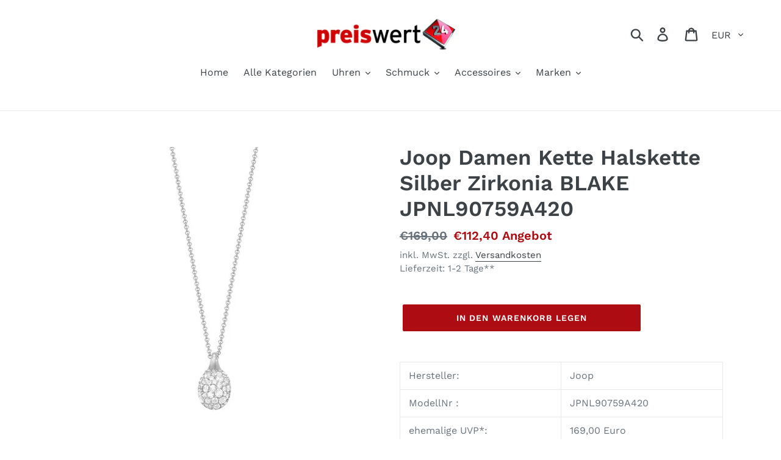

--- FILE ---
content_type: text/html; charset=utf-8
request_url: https://www.preiswert24.de/products/joop-damen-kette-halskette-silber-zirkonia-blake-jpnl90759a420
body_size: 29946
content:
<!doctype html>
<html class="no-js" lang="de">
<head>
  <meta name="google-site-verification" content="PjcgvBKXLJ-hQABk80oyq7kSEaCUkarxurK7jKE-pwo" />
  <meta charset="utf-8">
  <meta http-equiv="X-UA-Compatible" content="IE=edge,chrome=1">
  <meta name="viewport" content="width=device-width,initial-scale=1">
  <meta name="theme-color" content="#ad0c12">
  <link rel="canonical" href="https://www.preiswert24.de/products/joop-damen-kette-halskette-silber-zirkonia-blake-jpnl90759a420"><title>Joop Damen Kette Halskette Silber Zirkonia BLAKE JPNL90759A420
&ndash; Preiswert24</title><meta name="description" content="Hersteller: Joop ModellNr : JPNL90759A420 ehemalige UVP*: 169,00 Euro Material: Damen Halskette / Colliert aus 925 Sterling Silber  und Zirkonia, Farbe: silber Maße: Länge : ca. 42 - 48 cm, Anhänger Länge: ca. 1,8 cm, Verschluss: Karabinerverschluss Lieferumfang Auslieferung in Joop Verpackung"><!-- /snippets/social-meta-tags.liquid -->




<meta property="og:site_name" content="Preiswert24">
<meta property="og:url" content="https://www.preiswert24.de/products/joop-damen-kette-halskette-silber-zirkonia-blake-jpnl90759a420">
<meta property="og:title" content="Joop Damen Kette Halskette Silber Zirkonia BLAKE JPNL90759A420">
<meta property="og:type" content="product">
<meta property="og:description" content="Hersteller: Joop ModellNr : JPNL90759A420 ehemalige UVP*: 169,00 Euro Material: Damen Halskette / Colliert aus 925 Sterling Silber  und Zirkonia, Farbe: silber Maße: Länge : ca. 42 - 48 cm, Anhänger Länge: ca. 1,8 cm, Verschluss: Karabinerverschluss Lieferumfang Auslieferung in Joop Verpackung">

  <meta property="og:price:amount" content="112,40">
  <meta property="og:price:currency" content="EUR">

<meta property="og:image" content="http://www.preiswert24.de/cdn/shop/products/e42093d40c6989a08b381c7e0787e261_1200x1200.jpg?v=1738117786">
<meta property="og:image:secure_url" content="https://www.preiswert24.de/cdn/shop/products/e42093d40c6989a08b381c7e0787e261_1200x1200.jpg?v=1738117786">


<meta name="twitter:card" content="summary_large_image">
<meta name="twitter:title" content="Joop Damen Kette Halskette Silber Zirkonia BLAKE JPNL90759A420">
<meta name="twitter:description" content="Hersteller: Joop ModellNr : JPNL90759A420 ehemalige UVP*: 169,00 Euro Material: Damen Halskette / Colliert aus 925 Sterling Silber  und Zirkonia, Farbe: silber Maße: Länge : ca. 42 - 48 cm, Anhänger Länge: ca. 1,8 cm, Verschluss: Karabinerverschluss Lieferumfang Auslieferung in Joop Verpackung">


  <link href="//www.preiswert24.de/cdn/shop/t/1/assets/theme.scss.css?v=170996380931417799351762351120" rel="stylesheet" type="text/css" media="all" />

  <script>
    var theme = {
      breakpoints: {
        medium: 750,
        large: 990,
        widescreen: 1400
      },
      strings: {
        addToCart: "In den Warenkorb legen",
        soldOut: "Ausverkauft",
        unavailable: "Nicht verfügbar",
        regularPrice: "Normaler Preis",
        salePrice: "Sonderpreis",
        sale: "Angebot",
        showMore: "Mehr anzeigen",
        showLess: "Weniger anzeigen",
        addressError: "Kann die Adresse nicht finden",
        addressNoResults: "Keine Ergebnisse für diese Adresse",
        addressQueryLimit: "Sie haben die Google- API-Nutzungsgrenze überschritten. Betrachten wir zu einem \u003ca href=\"https:\/\/developers.google.com\/maps\/premium\/usage-limits\"\u003ePremium-Paket\u003c\/a\u003e zu aktualisieren.",
        authError: "Es gab ein Problem bei der Authentifizierung Ihres Google Maps-Kontos.",
        newWindow: "Öffnet ein neues Fenster.",
        external: "Öffnet externe Website.",
        newWindowExternal: "Öffnet externe Website in einem neuen Fenster.",
        removeLabel: "[product] entfernen",
        update: "Warenkorb aktualisieren",
        quantity: "Menge",
        discountedTotal: "Gesamtrabatt",
        regularTotal: "Normaler Gesamtpreis",
        priceColumn: "Rabattdetails finden Sie in der Preisspalte.",
        quantityMinimumMessage: "Die Menge muss 1 oder mehr sein",
        cartError: "Beim Aktualisieren des Warenkorbs ist ein Fehler aufgetreten. Bitte versuche es erneut.",
        removedItemMessage: "\u003cspan class=\"cart__removed-product-details\"\u003e([quantity]) [link]\u003c\/span\u003e aus Ihrem Warenkorb entfernt.",
        unitPrice: "Einzelpreis",
        unitPriceSeparator: "pro",
        oneCartCount: "1 Artikel",
        otherCartCount: "[count] Produkte",
        quantityLabel: "Menge: [count]"
      },
      moneyFormat: "€{{amount_with_comma_separator}}",
      moneyFormatWithCurrency: "€{{amount_with_comma_separator}} EUR"
    }

    document.documentElement.className = document.documentElement.className.replace('no-js', 'js');
  </script><script src="//www.preiswert24.de/cdn/shop/t/1/assets/lazysizes.js?v=94224023136283657951572422094" async="async"></script>
  <script src="//www.preiswert24.de/cdn/shop/t/1/assets/vendor.js?v=12001839194546984181572422096" defer="defer"></script>
  <script src="//www.preiswert24.de/cdn/shop/t/1/assets/theme.js?v=166227945143964268851572422095" defer="defer"></script>

  <script>window.performance && window.performance.mark && window.performance.mark('shopify.content_for_header.start');</script><meta name="google-site-verification" content="PjcgvBKXLJ-hQABk80oyq7kSEaCUkarxurK7jKE-pwo">
<meta id="shopify-digital-wallet" name="shopify-digital-wallet" content="/27854340156/digital_wallets/dialog">
<meta name="shopify-checkout-api-token" content="8c8728a388f2d5d31c7f0622726c48e9">
<meta id="in-context-paypal-metadata" data-shop-id="27854340156" data-venmo-supported="false" data-environment="production" data-locale="de_DE" data-paypal-v4="true" data-currency="EUR">
<link rel="alternate" type="application/json+oembed" href="https://www.preiswert24.de/products/joop-damen-kette-halskette-silber-zirkonia-blake-jpnl90759a420.oembed">
<script async="async" src="/checkouts/internal/preloads.js?locale=de-DE"></script>
<script id="shopify-features" type="application/json">{"accessToken":"8c8728a388f2d5d31c7f0622726c48e9","betas":["rich-media-storefront-analytics"],"domain":"www.preiswert24.de","predictiveSearch":true,"shopId":27854340156,"locale":"de"}</script>
<script>var Shopify = Shopify || {};
Shopify.shop = "preiswert24-de.myshopify.com";
Shopify.locale = "de";
Shopify.currency = {"active":"EUR","rate":"1.0"};
Shopify.country = "DE";
Shopify.theme = {"name":"Debut","id":78966128700,"schema_name":"Debut","schema_version":"14.1.1","theme_store_id":796,"role":"main"};
Shopify.theme.handle = "null";
Shopify.theme.style = {"id":null,"handle":null};
Shopify.cdnHost = "www.preiswert24.de/cdn";
Shopify.routes = Shopify.routes || {};
Shopify.routes.root = "/";</script>
<script type="module">!function(o){(o.Shopify=o.Shopify||{}).modules=!0}(window);</script>
<script>!function(o){function n(){var o=[];function n(){o.push(Array.prototype.slice.apply(arguments))}return n.q=o,n}var t=o.Shopify=o.Shopify||{};t.loadFeatures=n(),t.autoloadFeatures=n()}(window);</script>
<script id="shop-js-analytics" type="application/json">{"pageType":"product"}</script>
<script defer="defer" async type="module" src="//www.preiswert24.de/cdn/shopifycloud/shop-js/modules/v2/client.init-shop-cart-sync_B5iHkXCa.de.esm.js"></script>
<script defer="defer" async type="module" src="//www.preiswert24.de/cdn/shopifycloud/shop-js/modules/v2/chunk.common_ChSzZR1-.esm.js"></script>
<script type="module">
  await import("//www.preiswert24.de/cdn/shopifycloud/shop-js/modules/v2/client.init-shop-cart-sync_B5iHkXCa.de.esm.js");
await import("//www.preiswert24.de/cdn/shopifycloud/shop-js/modules/v2/chunk.common_ChSzZR1-.esm.js");

  window.Shopify.SignInWithShop?.initShopCartSync?.({"fedCMEnabled":true,"windoidEnabled":true});

</script>
<script>(function() {
  var isLoaded = false;
  function asyncLoad() {
    if (isLoaded) return;
    isLoaded = true;
    var urls = ["https:\/\/cdn.shopify.com\/s\/files\/1\/0277\/0019\/9517\/t\/1\/assets\/booster_eu_cookie_27854340156.js?36216\u0026shop=preiswert24-de.myshopify.com","https:\/\/cloudsearch-1f874.kxcdn.com\/shopify.js?srp=\/a\/search\u0026shop=preiswert24-de.myshopify.com"];
    for (var i = 0; i < urls.length; i++) {
      var s = document.createElement('script');
      s.type = 'text/javascript';
      s.async = true;
      s.src = urls[i];
      var x = document.getElementsByTagName('script')[0];
      x.parentNode.insertBefore(s, x);
    }
  };
  if(window.attachEvent) {
    window.attachEvent('onload', asyncLoad);
  } else {
    window.addEventListener('load', asyncLoad, false);
  }
})();</script>
<script id="__st">var __st={"a":27854340156,"offset":3600,"reqid":"4a156814-23a9-4de4-9147-ebdfab6c64ce-1768573665","pageurl":"www.preiswert24.de\/products\/joop-damen-kette-halskette-silber-zirkonia-blake-jpnl90759a420","u":"bb45213579fa","p":"product","rtyp":"product","rid":4467193086012};</script>
<script>window.ShopifyPaypalV4VisibilityTracking = true;</script>
<script id="captcha-bootstrap">!function(){'use strict';const t='contact',e='account',n='new_comment',o=[[t,t],['blogs',n],['comments',n],[t,'customer']],c=[[e,'customer_login'],[e,'guest_login'],[e,'recover_customer_password'],[e,'create_customer']],r=t=>t.map((([t,e])=>`form[action*='/${t}']:not([data-nocaptcha='true']) input[name='form_type'][value='${e}']`)).join(','),a=t=>()=>t?[...document.querySelectorAll(t)].map((t=>t.form)):[];function s(){const t=[...o],e=r(t);return a(e)}const i='password',u='form_key',d=['recaptcha-v3-token','g-recaptcha-response','h-captcha-response',i],f=()=>{try{return window.sessionStorage}catch{return}},m='__shopify_v',_=t=>t.elements[u];function p(t,e,n=!1){try{const o=window.sessionStorage,c=JSON.parse(o.getItem(e)),{data:r}=function(t){const{data:e,action:n}=t;return t[m]||n?{data:e,action:n}:{data:t,action:n}}(c);for(const[e,n]of Object.entries(r))t.elements[e]&&(t.elements[e].value=n);n&&o.removeItem(e)}catch(o){console.error('form repopulation failed',{error:o})}}const l='form_type',E='cptcha';function T(t){t.dataset[E]=!0}const w=window,h=w.document,L='Shopify',v='ce_forms',y='captcha';let A=!1;((t,e)=>{const n=(g='f06e6c50-85a8-45c8-87d0-21a2b65856fe',I='https://cdn.shopify.com/shopifycloud/storefront-forms-hcaptcha/ce_storefront_forms_captcha_hcaptcha.v1.5.2.iife.js',D={infoText:'Durch hCaptcha geschützt',privacyText:'Datenschutz',termsText:'Allgemeine Geschäftsbedingungen'},(t,e,n)=>{const o=w[L][v],c=o.bindForm;if(c)return c(t,g,e,D).then(n);var r;o.q.push([[t,g,e,D],n]),r=I,A||(h.body.append(Object.assign(h.createElement('script'),{id:'captcha-provider',async:!0,src:r})),A=!0)});var g,I,D;w[L]=w[L]||{},w[L][v]=w[L][v]||{},w[L][v].q=[],w[L][y]=w[L][y]||{},w[L][y].protect=function(t,e){n(t,void 0,e),T(t)},Object.freeze(w[L][y]),function(t,e,n,w,h,L){const[v,y,A,g]=function(t,e,n){const i=e?o:[],u=t?c:[],d=[...i,...u],f=r(d),m=r(i),_=r(d.filter((([t,e])=>n.includes(e))));return[a(f),a(m),a(_),s()]}(w,h,L),I=t=>{const e=t.target;return e instanceof HTMLFormElement?e:e&&e.form},D=t=>v().includes(t);t.addEventListener('submit',(t=>{const e=I(t);if(!e)return;const n=D(e)&&!e.dataset.hcaptchaBound&&!e.dataset.recaptchaBound,o=_(e),c=g().includes(e)&&(!o||!o.value);(n||c)&&t.preventDefault(),c&&!n&&(function(t){try{if(!f())return;!function(t){const e=f();if(!e)return;const n=_(t);if(!n)return;const o=n.value;o&&e.removeItem(o)}(t);const e=Array.from(Array(32),(()=>Math.random().toString(36)[2])).join('');!function(t,e){_(t)||t.append(Object.assign(document.createElement('input'),{type:'hidden',name:u})),t.elements[u].value=e}(t,e),function(t,e){const n=f();if(!n)return;const o=[...t.querySelectorAll(`input[type='${i}']`)].map((({name:t})=>t)),c=[...d,...o],r={};for(const[a,s]of new FormData(t).entries())c.includes(a)||(r[a]=s);n.setItem(e,JSON.stringify({[m]:1,action:t.action,data:r}))}(t,e)}catch(e){console.error('failed to persist form',e)}}(e),e.submit())}));const S=(t,e)=>{t&&!t.dataset[E]&&(n(t,e.some((e=>e===t))),T(t))};for(const o of['focusin','change'])t.addEventListener(o,(t=>{const e=I(t);D(e)&&S(e,y())}));const B=e.get('form_key'),M=e.get(l),P=B&&M;t.addEventListener('DOMContentLoaded',(()=>{const t=y();if(P)for(const e of t)e.elements[l].value===M&&p(e,B);[...new Set([...A(),...v().filter((t=>'true'===t.dataset.shopifyCaptcha))])].forEach((e=>S(e,t)))}))}(h,new URLSearchParams(w.location.search),n,t,e,['guest_login'])})(!0,!0)}();</script>
<script integrity="sha256-4kQ18oKyAcykRKYeNunJcIwy7WH5gtpwJnB7kiuLZ1E=" data-source-attribution="shopify.loadfeatures" defer="defer" src="//www.preiswert24.de/cdn/shopifycloud/storefront/assets/storefront/load_feature-a0a9edcb.js" crossorigin="anonymous"></script>
<script data-source-attribution="shopify.dynamic_checkout.dynamic.init">var Shopify=Shopify||{};Shopify.PaymentButton=Shopify.PaymentButton||{isStorefrontPortableWallets:!0,init:function(){window.Shopify.PaymentButton.init=function(){};var t=document.createElement("script");t.src="https://www.preiswert24.de/cdn/shopifycloud/portable-wallets/latest/portable-wallets.de.js",t.type="module",document.head.appendChild(t)}};
</script>
<script data-source-attribution="shopify.dynamic_checkout.buyer_consent">
  function portableWalletsHideBuyerConsent(e){var t=document.getElementById("shopify-buyer-consent"),n=document.getElementById("shopify-subscription-policy-button");t&&n&&(t.classList.add("hidden"),t.setAttribute("aria-hidden","true"),n.removeEventListener("click",e))}function portableWalletsShowBuyerConsent(e){var t=document.getElementById("shopify-buyer-consent"),n=document.getElementById("shopify-subscription-policy-button");t&&n&&(t.classList.remove("hidden"),t.removeAttribute("aria-hidden"),n.addEventListener("click",e))}window.Shopify?.PaymentButton&&(window.Shopify.PaymentButton.hideBuyerConsent=portableWalletsHideBuyerConsent,window.Shopify.PaymentButton.showBuyerConsent=portableWalletsShowBuyerConsent);
</script>
<script data-source-attribution="shopify.dynamic_checkout.cart.bootstrap">document.addEventListener("DOMContentLoaded",(function(){function t(){return document.querySelector("shopify-accelerated-checkout-cart, shopify-accelerated-checkout")}if(t())Shopify.PaymentButton.init();else{new MutationObserver((function(e,n){t()&&(Shopify.PaymentButton.init(),n.disconnect())})).observe(document.body,{childList:!0,subtree:!0})}}));
</script>
<link id="shopify-accelerated-checkout-styles" rel="stylesheet" media="screen" href="https://www.preiswert24.de/cdn/shopifycloud/portable-wallets/latest/accelerated-checkout-backwards-compat.css" crossorigin="anonymous">
<style id="shopify-accelerated-checkout-cart">
        #shopify-buyer-consent {
  margin-top: 1em;
  display: inline-block;
  width: 100%;
}

#shopify-buyer-consent.hidden {
  display: none;
}

#shopify-subscription-policy-button {
  background: none;
  border: none;
  padding: 0;
  text-decoration: underline;
  font-size: inherit;
  cursor: pointer;
}

#shopify-subscription-policy-button::before {
  box-shadow: none;
}

      </style>

<script>window.performance && window.performance.mark && window.performance.mark('shopify.content_for_header.end');</script>
<script src="https://cdn.shopify.com/extensions/8d2c31d3-a828-4daf-820f-80b7f8e01c39/nova-eu-cookie-bar-gdpr-4/assets/nova-cookie-app-embed.js" type="text/javascript" defer="defer"></script>
<link href="https://cdn.shopify.com/extensions/8d2c31d3-a828-4daf-820f-80b7f8e01c39/nova-eu-cookie-bar-gdpr-4/assets/nova-cookie.css" rel="stylesheet" type="text/css" media="all">
<link href="https://monorail-edge.shopifysvc.com" rel="dns-prefetch">
<script>(function(){if ("sendBeacon" in navigator && "performance" in window) {try {var session_token_from_headers = performance.getEntriesByType('navigation')[0].serverTiming.find(x => x.name == '_s').description;} catch {var session_token_from_headers = undefined;}var session_cookie_matches = document.cookie.match(/_shopify_s=([^;]*)/);var session_token_from_cookie = session_cookie_matches && session_cookie_matches.length === 2 ? session_cookie_matches[1] : "";var session_token = session_token_from_headers || session_token_from_cookie || "";function handle_abandonment_event(e) {var entries = performance.getEntries().filter(function(entry) {return /monorail-edge.shopifysvc.com/.test(entry.name);});if (!window.abandonment_tracked && entries.length === 0) {window.abandonment_tracked = true;var currentMs = Date.now();var navigation_start = performance.timing.navigationStart;var payload = {shop_id: 27854340156,url: window.location.href,navigation_start,duration: currentMs - navigation_start,session_token,page_type: "product"};window.navigator.sendBeacon("https://monorail-edge.shopifysvc.com/v1/produce", JSON.stringify({schema_id: "online_store_buyer_site_abandonment/1.1",payload: payload,metadata: {event_created_at_ms: currentMs,event_sent_at_ms: currentMs}}));}}window.addEventListener('pagehide', handle_abandonment_event);}}());</script>
<script id="web-pixels-manager-setup">(function e(e,d,r,n,o){if(void 0===o&&(o={}),!Boolean(null===(a=null===(i=window.Shopify)||void 0===i?void 0:i.analytics)||void 0===a?void 0:a.replayQueue)){var i,a;window.Shopify=window.Shopify||{};var t=window.Shopify;t.analytics=t.analytics||{};var s=t.analytics;s.replayQueue=[],s.publish=function(e,d,r){return s.replayQueue.push([e,d,r]),!0};try{self.performance.mark("wpm:start")}catch(e){}var l=function(){var e={modern:/Edge?\/(1{2}[4-9]|1[2-9]\d|[2-9]\d{2}|\d{4,})\.\d+(\.\d+|)|Firefox\/(1{2}[4-9]|1[2-9]\d|[2-9]\d{2}|\d{4,})\.\d+(\.\d+|)|Chrom(ium|e)\/(9{2}|\d{3,})\.\d+(\.\d+|)|(Maci|X1{2}).+ Version\/(15\.\d+|(1[6-9]|[2-9]\d|\d{3,})\.\d+)([,.]\d+|)( \(\w+\)|)( Mobile\/\w+|) Safari\/|Chrome.+OPR\/(9{2}|\d{3,})\.\d+\.\d+|(CPU[ +]OS|iPhone[ +]OS|CPU[ +]iPhone|CPU IPhone OS|CPU iPad OS)[ +]+(15[._]\d+|(1[6-9]|[2-9]\d|\d{3,})[._]\d+)([._]\d+|)|Android:?[ /-](13[3-9]|1[4-9]\d|[2-9]\d{2}|\d{4,})(\.\d+|)(\.\d+|)|Android.+Firefox\/(13[5-9]|1[4-9]\d|[2-9]\d{2}|\d{4,})\.\d+(\.\d+|)|Android.+Chrom(ium|e)\/(13[3-9]|1[4-9]\d|[2-9]\d{2}|\d{4,})\.\d+(\.\d+|)|SamsungBrowser\/([2-9]\d|\d{3,})\.\d+/,legacy:/Edge?\/(1[6-9]|[2-9]\d|\d{3,})\.\d+(\.\d+|)|Firefox\/(5[4-9]|[6-9]\d|\d{3,})\.\d+(\.\d+|)|Chrom(ium|e)\/(5[1-9]|[6-9]\d|\d{3,})\.\d+(\.\d+|)([\d.]+$|.*Safari\/(?![\d.]+ Edge\/[\d.]+$))|(Maci|X1{2}).+ Version\/(10\.\d+|(1[1-9]|[2-9]\d|\d{3,})\.\d+)([,.]\d+|)( \(\w+\)|)( Mobile\/\w+|) Safari\/|Chrome.+OPR\/(3[89]|[4-9]\d|\d{3,})\.\d+\.\d+|(CPU[ +]OS|iPhone[ +]OS|CPU[ +]iPhone|CPU IPhone OS|CPU iPad OS)[ +]+(10[._]\d+|(1[1-9]|[2-9]\d|\d{3,})[._]\d+)([._]\d+|)|Android:?[ /-](13[3-9]|1[4-9]\d|[2-9]\d{2}|\d{4,})(\.\d+|)(\.\d+|)|Mobile Safari.+OPR\/([89]\d|\d{3,})\.\d+\.\d+|Android.+Firefox\/(13[5-9]|1[4-9]\d|[2-9]\d{2}|\d{4,})\.\d+(\.\d+|)|Android.+Chrom(ium|e)\/(13[3-9]|1[4-9]\d|[2-9]\d{2}|\d{4,})\.\d+(\.\d+|)|Android.+(UC? ?Browser|UCWEB|U3)[ /]?(15\.([5-9]|\d{2,})|(1[6-9]|[2-9]\d|\d{3,})\.\d+)\.\d+|SamsungBrowser\/(5\.\d+|([6-9]|\d{2,})\.\d+)|Android.+MQ{2}Browser\/(14(\.(9|\d{2,})|)|(1[5-9]|[2-9]\d|\d{3,})(\.\d+|))(\.\d+|)|K[Aa][Ii]OS\/(3\.\d+|([4-9]|\d{2,})\.\d+)(\.\d+|)/},d=e.modern,r=e.legacy,n=navigator.userAgent;return n.match(d)?"modern":n.match(r)?"legacy":"unknown"}(),u="modern"===l?"modern":"legacy",c=(null!=n?n:{modern:"",legacy:""})[u],f=function(e){return[e.baseUrl,"/wpm","/b",e.hashVersion,"modern"===e.buildTarget?"m":"l",".js"].join("")}({baseUrl:d,hashVersion:r,buildTarget:u}),m=function(e){var d=e.version,r=e.bundleTarget,n=e.surface,o=e.pageUrl,i=e.monorailEndpoint;return{emit:function(e){var a=e.status,t=e.errorMsg,s=(new Date).getTime(),l=JSON.stringify({metadata:{event_sent_at_ms:s},events:[{schema_id:"web_pixels_manager_load/3.1",payload:{version:d,bundle_target:r,page_url:o,status:a,surface:n,error_msg:t},metadata:{event_created_at_ms:s}}]});if(!i)return console&&console.warn&&console.warn("[Web Pixels Manager] No Monorail endpoint provided, skipping logging."),!1;try{return self.navigator.sendBeacon.bind(self.navigator)(i,l)}catch(e){}var u=new XMLHttpRequest;try{return u.open("POST",i,!0),u.setRequestHeader("Content-Type","text/plain"),u.send(l),!0}catch(e){return console&&console.warn&&console.warn("[Web Pixels Manager] Got an unhandled error while logging to Monorail."),!1}}}}({version:r,bundleTarget:l,surface:e.surface,pageUrl:self.location.href,monorailEndpoint:e.monorailEndpoint});try{o.browserTarget=l,function(e){var d=e.src,r=e.async,n=void 0===r||r,o=e.onload,i=e.onerror,a=e.sri,t=e.scriptDataAttributes,s=void 0===t?{}:t,l=document.createElement("script"),u=document.querySelector("head"),c=document.querySelector("body");if(l.async=n,l.src=d,a&&(l.integrity=a,l.crossOrigin="anonymous"),s)for(var f in s)if(Object.prototype.hasOwnProperty.call(s,f))try{l.dataset[f]=s[f]}catch(e){}if(o&&l.addEventListener("load",o),i&&l.addEventListener("error",i),u)u.appendChild(l);else{if(!c)throw new Error("Did not find a head or body element to append the script");c.appendChild(l)}}({src:f,async:!0,onload:function(){if(!function(){var e,d;return Boolean(null===(d=null===(e=window.Shopify)||void 0===e?void 0:e.analytics)||void 0===d?void 0:d.initialized)}()){var d=window.webPixelsManager.init(e)||void 0;if(d){var r=window.Shopify.analytics;r.replayQueue.forEach((function(e){var r=e[0],n=e[1],o=e[2];d.publishCustomEvent(r,n,o)})),r.replayQueue=[],r.publish=d.publishCustomEvent,r.visitor=d.visitor,r.initialized=!0}}},onerror:function(){return m.emit({status:"failed",errorMsg:"".concat(f," has failed to load")})},sri:function(e){var d=/^sha384-[A-Za-z0-9+/=]+$/;return"string"==typeof e&&d.test(e)}(c)?c:"",scriptDataAttributes:o}),m.emit({status:"loading"})}catch(e){m.emit({status:"failed",errorMsg:(null==e?void 0:e.message)||"Unknown error"})}}})({shopId: 27854340156,storefrontBaseUrl: "https://www.preiswert24.de",extensionsBaseUrl: "https://extensions.shopifycdn.com/cdn/shopifycloud/web-pixels-manager",monorailEndpoint: "https://monorail-edge.shopifysvc.com/unstable/produce_batch",surface: "storefront-renderer",enabledBetaFlags: ["2dca8a86"],webPixelsConfigList: [{"id":"1354334474","configuration":"{\"config\":\"{\\\"pixel_id\\\":\\\"AW-988918799\\\",\\\"target_country\\\":\\\"DE\\\",\\\"gtag_events\\\":[{\\\"type\\\":\\\"page_view\\\",\\\"action_label\\\":\\\"AW-988918799\\\/45vyCLzVu78BEI_oxtcD\\\"},{\\\"type\\\":\\\"purchase\\\",\\\"action_label\\\":\\\"AW-988918799\\\/tB5kCL_Vu78BEI_oxtcD\\\"},{\\\"type\\\":\\\"view_item\\\",\\\"action_label\\\":\\\"AW-988918799\\\/XfEfCMLVu78BEI_oxtcD\\\"},{\\\"type\\\":\\\"add_to_cart\\\",\\\"action_label\\\":\\\"AW-988918799\\\/eJRKCMXVu78BEI_oxtcD\\\"},{\\\"type\\\":\\\"begin_checkout\\\",\\\"action_label\\\":\\\"AW-988918799\\\/TXqSCMjVu78BEI_oxtcD\\\"},{\\\"type\\\":\\\"search\\\",\\\"action_label\\\":\\\"AW-988918799\\\/Yj20CMvVu78BEI_oxtcD\\\"},{\\\"type\\\":\\\"add_payment_info\\\",\\\"action_label\\\":\\\"AW-988918799\\\/Wt0KCM7Vu78BEI_oxtcD\\\"}],\\\"enable_monitoring_mode\\\":false}\"}","eventPayloadVersion":"v1","runtimeContext":"OPEN","scriptVersion":"b2a88bafab3e21179ed38636efcd8a93","type":"APP","apiClientId":1780363,"privacyPurposes":[],"dataSharingAdjustments":{"protectedCustomerApprovalScopes":["read_customer_address","read_customer_email","read_customer_name","read_customer_personal_data","read_customer_phone"]}},{"id":"shopify-app-pixel","configuration":"{}","eventPayloadVersion":"v1","runtimeContext":"STRICT","scriptVersion":"0450","apiClientId":"shopify-pixel","type":"APP","privacyPurposes":["ANALYTICS","MARKETING"]},{"id":"shopify-custom-pixel","eventPayloadVersion":"v1","runtimeContext":"LAX","scriptVersion":"0450","apiClientId":"shopify-pixel","type":"CUSTOM","privacyPurposes":["ANALYTICS","MARKETING"]}],isMerchantRequest: false,initData: {"shop":{"name":"Preiswert24","paymentSettings":{"currencyCode":"EUR"},"myshopifyDomain":"preiswert24-de.myshopify.com","countryCode":"DE","storefrontUrl":"https:\/\/www.preiswert24.de"},"customer":null,"cart":null,"checkout":null,"productVariants":[{"price":{"amount":112.4,"currencyCode":"EUR"},"product":{"title":"Joop Damen Kette Halskette Silber Zirkonia BLAKE JPNL90759A420","vendor":"Joop","id":"4467193086012","untranslatedTitle":"Joop Damen Kette Halskette Silber Zirkonia BLAKE JPNL90759A420","url":"\/products\/joop-damen-kette-halskette-silber-zirkonia-blake-jpnl90759a420","type":""},"id":"31843377020988","image":{"src":"\/\/www.preiswert24.de\/cdn\/shop\/products\/e42093d40c6989a08b381c7e0787e261.jpg?v=1738117786"},"sku":"22791","title":"Default","untranslatedTitle":"Default"}],"purchasingCompany":null},},"https://www.preiswert24.de/cdn","fcfee988w5aeb613cpc8e4bc33m6693e112",{"modern":"","legacy":""},{"shopId":"27854340156","storefrontBaseUrl":"https:\/\/www.preiswert24.de","extensionBaseUrl":"https:\/\/extensions.shopifycdn.com\/cdn\/shopifycloud\/web-pixels-manager","surface":"storefront-renderer","enabledBetaFlags":"[\"2dca8a86\"]","isMerchantRequest":"false","hashVersion":"fcfee988w5aeb613cpc8e4bc33m6693e112","publish":"custom","events":"[[\"page_viewed\",{}],[\"product_viewed\",{\"productVariant\":{\"price\":{\"amount\":112.4,\"currencyCode\":\"EUR\"},\"product\":{\"title\":\"Joop Damen Kette Halskette Silber Zirkonia BLAKE JPNL90759A420\",\"vendor\":\"Joop\",\"id\":\"4467193086012\",\"untranslatedTitle\":\"Joop Damen Kette Halskette Silber Zirkonia BLAKE JPNL90759A420\",\"url\":\"\/products\/joop-damen-kette-halskette-silber-zirkonia-blake-jpnl90759a420\",\"type\":\"\"},\"id\":\"31843377020988\",\"image\":{\"src\":\"\/\/www.preiswert24.de\/cdn\/shop\/products\/e42093d40c6989a08b381c7e0787e261.jpg?v=1738117786\"},\"sku\":\"22791\",\"title\":\"Default\",\"untranslatedTitle\":\"Default\"}}]]"});</script><script>
  window.ShopifyAnalytics = window.ShopifyAnalytics || {};
  window.ShopifyAnalytics.meta = window.ShopifyAnalytics.meta || {};
  window.ShopifyAnalytics.meta.currency = 'EUR';
  var meta = {"product":{"id":4467193086012,"gid":"gid:\/\/shopify\/Product\/4467193086012","vendor":"Joop","type":"","handle":"joop-damen-kette-halskette-silber-zirkonia-blake-jpnl90759a420","variants":[{"id":31843377020988,"price":11240,"name":"Joop Damen Kette Halskette Silber Zirkonia BLAKE JPNL90759A420","public_title":null,"sku":"22791"}],"remote":false},"page":{"pageType":"product","resourceType":"product","resourceId":4467193086012,"requestId":"4a156814-23a9-4de4-9147-ebdfab6c64ce-1768573665"}};
  for (var attr in meta) {
    window.ShopifyAnalytics.meta[attr] = meta[attr];
  }
</script>
<script class="analytics">
  (function () {
    var customDocumentWrite = function(content) {
      var jquery = null;

      if (window.jQuery) {
        jquery = window.jQuery;
      } else if (window.Checkout && window.Checkout.$) {
        jquery = window.Checkout.$;
      }

      if (jquery) {
        jquery('body').append(content);
      }
    };

    var hasLoggedConversion = function(token) {
      if (token) {
        return document.cookie.indexOf('loggedConversion=' + token) !== -1;
      }
      return false;
    }

    var setCookieIfConversion = function(token) {
      if (token) {
        var twoMonthsFromNow = new Date(Date.now());
        twoMonthsFromNow.setMonth(twoMonthsFromNow.getMonth() + 2);

        document.cookie = 'loggedConversion=' + token + '; expires=' + twoMonthsFromNow;
      }
    }

    var trekkie = window.ShopifyAnalytics.lib = window.trekkie = window.trekkie || [];
    if (trekkie.integrations) {
      return;
    }
    trekkie.methods = [
      'identify',
      'page',
      'ready',
      'track',
      'trackForm',
      'trackLink'
    ];
    trekkie.factory = function(method) {
      return function() {
        var args = Array.prototype.slice.call(arguments);
        args.unshift(method);
        trekkie.push(args);
        return trekkie;
      };
    };
    for (var i = 0; i < trekkie.methods.length; i++) {
      var key = trekkie.methods[i];
      trekkie[key] = trekkie.factory(key);
    }
    trekkie.load = function(config) {
      trekkie.config = config || {};
      trekkie.config.initialDocumentCookie = document.cookie;
      var first = document.getElementsByTagName('script')[0];
      var script = document.createElement('script');
      script.type = 'text/javascript';
      script.onerror = function(e) {
        var scriptFallback = document.createElement('script');
        scriptFallback.type = 'text/javascript';
        scriptFallback.onerror = function(error) {
                var Monorail = {
      produce: function produce(monorailDomain, schemaId, payload) {
        var currentMs = new Date().getTime();
        var event = {
          schema_id: schemaId,
          payload: payload,
          metadata: {
            event_created_at_ms: currentMs,
            event_sent_at_ms: currentMs
          }
        };
        return Monorail.sendRequest("https://" + monorailDomain + "/v1/produce", JSON.stringify(event));
      },
      sendRequest: function sendRequest(endpointUrl, payload) {
        // Try the sendBeacon API
        if (window && window.navigator && typeof window.navigator.sendBeacon === 'function' && typeof window.Blob === 'function' && !Monorail.isIos12()) {
          var blobData = new window.Blob([payload], {
            type: 'text/plain'
          });

          if (window.navigator.sendBeacon(endpointUrl, blobData)) {
            return true;
          } // sendBeacon was not successful

        } // XHR beacon

        var xhr = new XMLHttpRequest();

        try {
          xhr.open('POST', endpointUrl);
          xhr.setRequestHeader('Content-Type', 'text/plain');
          xhr.send(payload);
        } catch (e) {
          console.log(e);
        }

        return false;
      },
      isIos12: function isIos12() {
        return window.navigator.userAgent.lastIndexOf('iPhone; CPU iPhone OS 12_') !== -1 || window.navigator.userAgent.lastIndexOf('iPad; CPU OS 12_') !== -1;
      }
    };
    Monorail.produce('monorail-edge.shopifysvc.com',
      'trekkie_storefront_load_errors/1.1',
      {shop_id: 27854340156,
      theme_id: 78966128700,
      app_name: "storefront",
      context_url: window.location.href,
      source_url: "//www.preiswert24.de/cdn/s/trekkie.storefront.cd680fe47e6c39ca5d5df5f0a32d569bc48c0f27.min.js"});

        };
        scriptFallback.async = true;
        scriptFallback.src = '//www.preiswert24.de/cdn/s/trekkie.storefront.cd680fe47e6c39ca5d5df5f0a32d569bc48c0f27.min.js';
        first.parentNode.insertBefore(scriptFallback, first);
      };
      script.async = true;
      script.src = '//www.preiswert24.de/cdn/s/trekkie.storefront.cd680fe47e6c39ca5d5df5f0a32d569bc48c0f27.min.js';
      first.parentNode.insertBefore(script, first);
    };
    trekkie.load(
      {"Trekkie":{"appName":"storefront","development":false,"defaultAttributes":{"shopId":27854340156,"isMerchantRequest":null,"themeId":78966128700,"themeCityHash":"13082481280300890594","contentLanguage":"de","currency":"EUR","eventMetadataId":"f972379c-e61e-45c0-96df-b04caccc8bb3"},"isServerSideCookieWritingEnabled":true,"monorailRegion":"shop_domain","enabledBetaFlags":["65f19447"]},"Session Attribution":{},"S2S":{"facebookCapiEnabled":false,"source":"trekkie-storefront-renderer","apiClientId":580111}}
    );

    var loaded = false;
    trekkie.ready(function() {
      if (loaded) return;
      loaded = true;

      window.ShopifyAnalytics.lib = window.trekkie;

      var originalDocumentWrite = document.write;
      document.write = customDocumentWrite;
      try { window.ShopifyAnalytics.merchantGoogleAnalytics.call(this); } catch(error) {};
      document.write = originalDocumentWrite;

      window.ShopifyAnalytics.lib.page(null,{"pageType":"product","resourceType":"product","resourceId":4467193086012,"requestId":"4a156814-23a9-4de4-9147-ebdfab6c64ce-1768573665","shopifyEmitted":true});

      var match = window.location.pathname.match(/checkouts\/(.+)\/(thank_you|post_purchase)/)
      var token = match? match[1]: undefined;
      if (!hasLoggedConversion(token)) {
        setCookieIfConversion(token);
        window.ShopifyAnalytics.lib.track("Viewed Product",{"currency":"EUR","variantId":31843377020988,"productId":4467193086012,"productGid":"gid:\/\/shopify\/Product\/4467193086012","name":"Joop Damen Kette Halskette Silber Zirkonia BLAKE JPNL90759A420","price":"112.40","sku":"22791","brand":"Joop","variant":null,"category":"","nonInteraction":true,"remote":false},undefined,undefined,{"shopifyEmitted":true});
      window.ShopifyAnalytics.lib.track("monorail:\/\/trekkie_storefront_viewed_product\/1.1",{"currency":"EUR","variantId":31843377020988,"productId":4467193086012,"productGid":"gid:\/\/shopify\/Product\/4467193086012","name":"Joop Damen Kette Halskette Silber Zirkonia BLAKE JPNL90759A420","price":"112.40","sku":"22791","brand":"Joop","variant":null,"category":"","nonInteraction":true,"remote":false,"referer":"https:\/\/www.preiswert24.de\/products\/joop-damen-kette-halskette-silber-zirkonia-blake-jpnl90759a420"});
      }
    });


        var eventsListenerScript = document.createElement('script');
        eventsListenerScript.async = true;
        eventsListenerScript.src = "//www.preiswert24.de/cdn/shopifycloud/storefront/assets/shop_events_listener-3da45d37.js";
        document.getElementsByTagName('head')[0].appendChild(eventsListenerScript);

})();</script>
<script
  defer
  src="https://www.preiswert24.de/cdn/shopifycloud/perf-kit/shopify-perf-kit-3.0.4.min.js"
  data-application="storefront-renderer"
  data-shop-id="27854340156"
  data-render-region="gcp-us-east1"
  data-page-type="product"
  data-theme-instance-id="78966128700"
  data-theme-name="Debut"
  data-theme-version="14.1.1"
  data-monorail-region="shop_domain"
  data-resource-timing-sampling-rate="10"
  data-shs="true"
  data-shs-beacon="true"
  data-shs-export-with-fetch="true"
  data-shs-logs-sample-rate="1"
  data-shs-beacon-endpoint="https://www.preiswert24.de/api/collect"
></script>
</head>

<body class="template-product">

  <a class="in-page-link visually-hidden skip-link" href="#MainContent">Direkt zum Inhalt</a>

  <div id="SearchDrawer" class="search-bar drawer drawer--top" role="dialog" aria-modal="true" aria-label="Suchen">
    <div class="search-bar__table">
      <div class="search-bar__table-cell search-bar__form-wrapper">
        <form class="search search-bar__form" action="/search" method="get" role="search">
          <input class="search__input search-bar__input" type="search" name="q" value="" placeholder="Suchen" aria-label="Suchen">
          <button class="search-bar__submit search__submit btn--link" type="submit">
            <svg aria-hidden="true" focusable="false" role="presentation" class="icon icon-search" viewBox="0 0 37 40"><path d="M35.6 36l-9.8-9.8c4.1-5.4 3.6-13.2-1.3-18.1-5.4-5.4-14.2-5.4-19.7 0-5.4 5.4-5.4 14.2 0 19.7 2.6 2.6 6.1 4.1 9.8 4.1 3 0 5.9-1 8.3-2.8l9.8 9.8c.4.4.9.6 1.4.6s1-.2 1.4-.6c.9-.9.9-2.1.1-2.9zm-20.9-8.2c-2.6 0-5.1-1-7-2.9-3.9-3.9-3.9-10.1 0-14C9.6 9 12.2 8 14.7 8s5.1 1 7 2.9c3.9 3.9 3.9 10.1 0 14-1.9 1.9-4.4 2.9-7 2.9z"/></svg>
            <span class="icon__fallback-text">Suchen</span>
          </button>
        </form>
      </div>
      <div class="search-bar__table-cell text-right">
        <button type="button" class="btn--link search-bar__close js-drawer-close">
          <svg aria-hidden="true" focusable="false" role="presentation" class="icon icon-close" viewBox="0 0 40 40"><path d="M23.868 20.015L39.117 4.78c1.11-1.108 1.11-2.77 0-3.877-1.109-1.108-2.773-1.108-3.882 0L19.986 16.137 4.737.904C3.628-.204 1.965-.204.856.904c-1.11 1.108-1.11 2.77 0 3.877l15.249 15.234L.855 35.248c-1.108 1.108-1.108 2.77 0 3.877.555.554 1.248.831 1.942.831s1.386-.277 1.94-.83l15.25-15.234 15.248 15.233c.555.554 1.248.831 1.941.831s1.387-.277 1.941-.83c1.11-1.109 1.11-2.77 0-3.878L23.868 20.015z" class="layer"/></svg>
          <span class="icon__fallback-text">Schließen (esc)</span>
        </button>
      </div>
    </div>
  </div><style data-shopify>

  .cart-popup {
    box-shadow: 1px 1px 10px 2px rgba(232, 233, 235, 0.5);
  }</style><div class="cart-popup-wrapper cart-popup-wrapper--hidden" role="dialog" aria-modal="true" aria-labelledby="CartPopupHeading" data-cart-popup-wrapper>
  <div class="cart-popup" data-cart-popup tabindex="-1">
    <h2 id="CartPopupHeading" class="cart-popup__heading">Zum Warenkorb hinzugefügt</h2>
    <button class="cart-popup__close" aria-label="Schließen" data-cart-popup-close><svg aria-hidden="true" focusable="false" role="presentation" class="icon icon-close" viewBox="0 0 40 40"><path d="M23.868 20.015L39.117 4.78c1.11-1.108 1.11-2.77 0-3.877-1.109-1.108-2.773-1.108-3.882 0L19.986 16.137 4.737.904C3.628-.204 1.965-.204.856.904c-1.11 1.108-1.11 2.77 0 3.877l15.249 15.234L.855 35.248c-1.108 1.108-1.108 2.77 0 3.877.555.554 1.248.831 1.942.831s1.386-.277 1.94-.83l15.25-15.234 15.248 15.233c.555.554 1.248.831 1.941.831s1.387-.277 1.941-.83c1.11-1.109 1.11-2.77 0-3.878L23.868 20.015z" class="layer"/></svg></button>

    <div class="cart-popup-item">
      <div class="cart-popup-item__image-wrapper hide" data-cart-popup-image-wrapper>
        <div class="cart-popup-item__image cart-popup-item__image--placeholder" data-cart-popup-image-placeholder>
          <div data-placeholder-size></div>
          <div class="placeholder-background placeholder-background--animation"></div>
        </div>
      </div>
      <div class="cart-popup-item__description">
        <div>
          <div class="cart-popup-item__title" data-cart-popup-title></div>
          <ul class="product-details" aria-label="Produktdetails" data-cart-popup-product-details></ul>
        </div>
        <div class="cart-popup-item__quantity">
          <span class="visually-hidden" data-cart-popup-quantity-label></span>
          <span aria-hidden="true">Menge:</span>
          <span aria-hidden="true" data-cart-popup-quantity></span>
        </div>
      </div>
    </div>

    <a href="/cart" class="cart-popup__cta-link btn btn--secondary-accent">
      Warenkorb einsehen (<span data-cart-popup-cart-quantity></span>)
    </a>

    <div class="cart-popup__dismiss">
      <button class="cart-popup__dismiss-button text-link text-link--accent" data-cart-popup-dismiss>
        Weiter einkaufen
      </button>
    </div>
  </div>
</div>

<div id="shopify-section-header" class="shopify-section">
  <style>
    
      .site-header__logo-image {
        max-width: 240px;
      }
    

    
  </style>


<div data-section-id="header" data-section-type="header-section">
  
    
  

  <header class="site-header logo--center" role="banner">
    <div class="grid grid--no-gutters grid--table site-header__mobile-nav">
      

      <div class="grid__item medium-up--one-third medium-up--push-one-third logo-align--center">
        
        
          <div class="h2 site-header__logo">
        
          
<a href="/" class="site-header__logo-image site-header__logo-image--centered">
              
              <img class="lazyload js"
                   src="//www.preiswert24.de/cdn/shop/files/logo_300x300.png?v=1614736143"
                   data-src="//www.preiswert24.de/cdn/shop/files/logo_{width}x.png?v=1614736143"
                   data-widths="[180, 360, 540, 720, 900, 1080, 1296, 1512, 1728, 2048]"
                   data-aspectratio="4.587301587301587"
                   data-sizes="auto"
                   alt="Preiswert24"
                   style="max-width: 240px">
              <noscript>
                
                <img src="//www.preiswert24.de/cdn/shop/files/logo_240x.png?v=1614736143"
                     srcset="//www.preiswert24.de/cdn/shop/files/logo_240x.png?v=1614736143 1x, //www.preiswert24.de/cdn/shop/files/logo_240x@2x.png?v=1614736143 2x"
                     alt="Preiswert24"
                     style="max-width: 240px;">
              </noscript>
            </a>
          
        
          </div>
        
      </div>

      

      <div class="grid__item medium-up--one-third medium-up--push-one-third text-right site-header__icons site-header__icons--plus">
        <div class="site-header__icons-wrapper">
          <div class="site-header__search site-header__icon">
            
<form action="/search" method="get" class="search-header search" role="search">
  <input class="search-header__input search__input"
    type="search"
    name="q"
    placeholder="Suchen"
    aria-label="Suchen">
  <button class="search-header__submit search__submit btn--link site-header__icon" type="submit">
    <svg aria-hidden="true" focusable="false" role="presentation" class="icon icon-search" viewBox="0 0 37 40"><path d="M35.6 36l-9.8-9.8c4.1-5.4 3.6-13.2-1.3-18.1-5.4-5.4-14.2-5.4-19.7 0-5.4 5.4-5.4 14.2 0 19.7 2.6 2.6 6.1 4.1 9.8 4.1 3 0 5.9-1 8.3-2.8l9.8 9.8c.4.4.9.6 1.4.6s1-.2 1.4-.6c.9-.9.9-2.1.1-2.9zm-20.9-8.2c-2.6 0-5.1-1-7-2.9-3.9-3.9-3.9-10.1 0-14C9.6 9 12.2 8 14.7 8s5.1 1 7 2.9c3.9 3.9 3.9 10.1 0 14-1.9 1.9-4.4 2.9-7 2.9z"/></svg>
    <span class="icon__fallback-text">Suchen</span>
  </button>
</form>

          </div>

          <button type="button" class="btn--link site-header__icon site-header__search-toggle js-drawer-open-top">
            <svg aria-hidden="true" focusable="false" role="presentation" class="icon icon-search" viewBox="0 0 37 40"><path d="M35.6 36l-9.8-9.8c4.1-5.4 3.6-13.2-1.3-18.1-5.4-5.4-14.2-5.4-19.7 0-5.4 5.4-5.4 14.2 0 19.7 2.6 2.6 6.1 4.1 9.8 4.1 3 0 5.9-1 8.3-2.8l9.8 9.8c.4.4.9.6 1.4.6s1-.2 1.4-.6c.9-.9.9-2.1.1-2.9zm-20.9-8.2c-2.6 0-5.1-1-7-2.9-3.9-3.9-3.9-10.1 0-14C9.6 9 12.2 8 14.7 8s5.1 1 7 2.9c3.9 3.9 3.9 10.1 0 14-1.9 1.9-4.4 2.9-7 2.9z"/></svg>
            <span class="icon__fallback-text">Suchen</span>
          </button>

          
            
              <a href="/account/login" class="site-header__icon site-header__account">
                <svg aria-hidden="true" focusable="false" role="presentation" class="icon icon-login" viewBox="0 0 28.33 37.68"><path d="M14.17 14.9a7.45 7.45 0 1 0-7.5-7.45 7.46 7.46 0 0 0 7.5 7.45zm0-10.91a3.45 3.45 0 1 1-3.5 3.46A3.46 3.46 0 0 1 14.17 4zM14.17 16.47A14.18 14.18 0 0 0 0 30.68c0 1.41.66 4 5.11 5.66a27.17 27.17 0 0 0 9.06 1.34c6.54 0 14.17-1.84 14.17-7a14.18 14.18 0 0 0-14.17-14.21zm0 17.21c-6.3 0-10.17-1.77-10.17-3a10.17 10.17 0 1 1 20.33 0c.01 1.23-3.86 3-10.16 3z"/></svg>
                <span class="icon__fallback-text">Einloggen</span>
              </a>
            
          

          <a href="/cart" class="site-header__icon site-header__cart">
            <svg aria-hidden="true" focusable="false" role="presentation" class="icon icon-cart" viewBox="0 0 37 40"><path d="M36.5 34.8L33.3 8h-5.9C26.7 3.9 23 .8 18.5.8S10.3 3.9 9.6 8H3.7L.5 34.8c-.2 1.5.4 2.4.9 3 .5.5 1.4 1.2 3.1 1.2h28c1.3 0 2.4-.4 3.1-1.3.7-.7 1-1.8.9-2.9zm-18-30c2.2 0 4.1 1.4 4.7 3.2h-9.5c.7-1.9 2.6-3.2 4.8-3.2zM4.5 35l2.8-23h2.2v3c0 1.1.9 2 2 2s2-.9 2-2v-3h10v3c0 1.1.9 2 2 2s2-.9 2-2v-3h2.2l2.8 23h-28z"/></svg>
            <span class="icon__fallback-text">Warenkorb</span>
            <div id="CartCount" class="site-header__cart-count hide" data-cart-count-bubble>
              <span data-cart-count>0</span>
              <span class="icon__fallback-text medium-up--hide">Produkte</span>
            </div>
          </a>

          
            <form method="post" action="/cart/update" id="currency_form" accept-charset="UTF-8" class="currency-selector small--hide" enctype="multipart/form-data"><input type="hidden" name="form_type" value="currency" /><input type="hidden" name="utf8" value="✓" /><input type="hidden" name="return_to" value="/products/joop-damen-kette-halskette-silber-zirkonia-blake-jpnl90759a420" />
              <label for="CurrencySelector" class="visually-hidden">Währung</label>
              <div class="currency-selector__input-wrapper select-group">
                <select name="currency" id="CurrencySelector" class="currency-selector__dropdown" aria-describedby="a11y-refresh-page-message a11y-selection-message" data-currency-selector>
                  
                    <option value="AED">AED</option>
                  
                    <option value="AFN">AFN</option>
                  
                    <option value="ALL">ALL</option>
                  
                    <option value="AMD">AMD</option>
                  
                    <option value="ANG">ANG</option>
                  
                    <option value="AUD">AUD</option>
                  
                    <option value="AWG">AWG</option>
                  
                    <option value="AZN">AZN</option>
                  
                    <option value="BAM">BAM</option>
                  
                    <option value="BBD">BBD</option>
                  
                    <option value="BDT">BDT</option>
                  
                    <option value="BIF">BIF</option>
                  
                    <option value="BND">BND</option>
                  
                    <option value="BOB">BOB</option>
                  
                    <option value="BSD">BSD</option>
                  
                    <option value="BWP">BWP</option>
                  
                    <option value="BZD">BZD</option>
                  
                    <option value="CAD">CAD</option>
                  
                    <option value="CDF">CDF</option>
                  
                    <option value="CHF">CHF</option>
                  
                    <option value="CNY">CNY</option>
                  
                    <option value="CRC">CRC</option>
                  
                    <option value="CVE">CVE</option>
                  
                    <option value="CZK">CZK</option>
                  
                    <option value="DJF">DJF</option>
                  
                    <option value="DKK">DKK</option>
                  
                    <option value="DOP">DOP</option>
                  
                    <option value="DZD">DZD</option>
                  
                    <option value="EGP">EGP</option>
                  
                    <option value="ETB">ETB</option>
                  
                    <option value="EUR" selected="true">EUR</option>
                  
                    <option value="FJD">FJD</option>
                  
                    <option value="FKP">FKP</option>
                  
                    <option value="GBP">GBP</option>
                  
                    <option value="GMD">GMD</option>
                  
                    <option value="GNF">GNF</option>
                  
                    <option value="GTQ">GTQ</option>
                  
                    <option value="GYD">GYD</option>
                  
                    <option value="HKD">HKD</option>
                  
                    <option value="HNL">HNL</option>
                  
                    <option value="HUF">HUF</option>
                  
                    <option value="IDR">IDR</option>
                  
                    <option value="ILS">ILS</option>
                  
                    <option value="INR">INR</option>
                  
                    <option value="ISK">ISK</option>
                  
                    <option value="JMD">JMD</option>
                  
                    <option value="JPY">JPY</option>
                  
                    <option value="KES">KES</option>
                  
                    <option value="KGS">KGS</option>
                  
                    <option value="KHR">KHR</option>
                  
                    <option value="KMF">KMF</option>
                  
                    <option value="KRW">KRW</option>
                  
                    <option value="KYD">KYD</option>
                  
                    <option value="KZT">KZT</option>
                  
                    <option value="LAK">LAK</option>
                  
                    <option value="LBP">LBP</option>
                  
                    <option value="LKR">LKR</option>
                  
                    <option value="MAD">MAD</option>
                  
                    <option value="MDL">MDL</option>
                  
                    <option value="MKD">MKD</option>
                  
                    <option value="MMK">MMK</option>
                  
                    <option value="MNT">MNT</option>
                  
                    <option value="MOP">MOP</option>
                  
                    <option value="MUR">MUR</option>
                  
                    <option value="MVR">MVR</option>
                  
                    <option value="MWK">MWK</option>
                  
                    <option value="MYR">MYR</option>
                  
                    <option value="NGN">NGN</option>
                  
                    <option value="NIO">NIO</option>
                  
                    <option value="NPR">NPR</option>
                  
                    <option value="NZD">NZD</option>
                  
                    <option value="PEN">PEN</option>
                  
                    <option value="PGK">PGK</option>
                  
                    <option value="PHP">PHP</option>
                  
                    <option value="PKR">PKR</option>
                  
                    <option value="PLN">PLN</option>
                  
                    <option value="PYG">PYG</option>
                  
                    <option value="QAR">QAR</option>
                  
                    <option value="RON">RON</option>
                  
                    <option value="RSD">RSD</option>
                  
                    <option value="RWF">RWF</option>
                  
                    <option value="SAR">SAR</option>
                  
                    <option value="SBD">SBD</option>
                  
                    <option value="SEK">SEK</option>
                  
                    <option value="SGD">SGD</option>
                  
                    <option value="SHP">SHP</option>
                  
                    <option value="SLL">SLL</option>
                  
                    <option value="STD">STD</option>
                  
                    <option value="THB">THB</option>
                  
                    <option value="TJS">TJS</option>
                  
                    <option value="TOP">TOP</option>
                  
                    <option value="TTD">TTD</option>
                  
                    <option value="TWD">TWD</option>
                  
                    <option value="TZS">TZS</option>
                  
                    <option value="UAH">UAH</option>
                  
                    <option value="UGX">UGX</option>
                  
                    <option value="USD">USD</option>
                  
                    <option value="UYU">UYU</option>
                  
                    <option value="UZS">UZS</option>
                  
                    <option value="VND">VND</option>
                  
                    <option value="VUV">VUV</option>
                  
                    <option value="WST">WST</option>
                  
                    <option value="XAF">XAF</option>
                  
                    <option value="XCD">XCD</option>
                  
                    <option value="XOF">XOF</option>
                  
                    <option value="XPF">XPF</option>
                  
                    <option value="YER">YER</option>
                  
                </select>
                <svg aria-hidden="true" focusable="false" role="presentation" class="icon icon--wide icon-chevron-down" viewBox="0 0 498.98 284.49"><defs><style>.cls-1{fill:#231f20}</style></defs><path class="cls-1" d="M80.93 271.76A35 35 0 0 1 140.68 247l189.74 189.75L520.16 247a35 35 0 1 1 49.5 49.5L355.17 511a35 35 0 0 1-49.5 0L91.18 296.5a34.89 34.89 0 0 1-10.25-24.74z" transform="translate(-80.93 -236.76)"/></svg>
              </div>
            </form>
          

          
            <button type="button" class="btn--link site-header__icon site-header__menu js-mobile-nav-toggle mobile-nav--open" aria-controls="MobileNav"  aria-expanded="false" aria-label="Menü">
              <svg aria-hidden="true" focusable="false" role="presentation" class="icon icon-hamburger" viewBox="0 0 37 40"><path d="M33.5 25h-30c-1.1 0-2-.9-2-2s.9-2 2-2h30c1.1 0 2 .9 2 2s-.9 2-2 2zm0-11.5h-30c-1.1 0-2-.9-2-2s.9-2 2-2h30c1.1 0 2 .9 2 2s-.9 2-2 2zm0 23h-30c-1.1 0-2-.9-2-2s.9-2 2-2h30c1.1 0 2 .9 2 2s-.9 2-2 2z"/></svg>
              <svg aria-hidden="true" focusable="false" role="presentation" class="icon icon-close" viewBox="0 0 40 40"><path d="M23.868 20.015L39.117 4.78c1.11-1.108 1.11-2.77 0-3.877-1.109-1.108-2.773-1.108-3.882 0L19.986 16.137 4.737.904C3.628-.204 1.965-.204.856.904c-1.11 1.108-1.11 2.77 0 3.877l15.249 15.234L.855 35.248c-1.108 1.108-1.108 2.77 0 3.877.555.554 1.248.831 1.942.831s1.386-.277 1.94-.83l15.25-15.234 15.248 15.233c.555.554 1.248.831 1.941.831s1.387-.277 1.941-.83c1.11-1.109 1.11-2.77 0-3.878L23.868 20.015z" class="layer"/></svg>
            </button>
          
        </div>

      </div>
    </div>

    <nav class="mobile-nav-wrapper medium-up--hide" role="navigation">
      <ul id="MobileNav" class="mobile-nav">
        
<li class="mobile-nav__item border-bottom">
            
              <a href="/"
                class="mobile-nav__link"
                
              >
                <span class="mobile-nav__label">Home</span>
              </a>
            
          </li>
        
<li class="mobile-nav__item border-bottom">
            
              <a href="/collections/all"
                class="mobile-nav__link"
                
              >
                <span class="mobile-nav__label">Alle Kategorien</span>
              </a>
            
          </li>
        
<li class="mobile-nav__item border-bottom">
            
              
              <button type="button" class="btn--link js-toggle-submenu mobile-nav__link" data-target="uhren-3" data-level="1" aria-expanded="false">
                <span class="mobile-nav__label">Uhren</span>
                <div class="mobile-nav__icon">
                  <svg aria-hidden="true" focusable="false" role="presentation" class="icon icon-chevron-right" viewBox="0 0 7 11"><path d="M1.5 11A1.5 1.5 0 0 1 .44 8.44L3.38 5.5.44 2.56A1.5 1.5 0 0 1 2.56.44l4 4a1.5 1.5 0 0 1 0 2.12l-4 4A1.5 1.5 0 0 1 1.5 11z" fill="#fff"/></svg>
                </div>
              </button>
              <ul class="mobile-nav__dropdown" data-parent="uhren-3" data-level="2">
                <li class="visually-hidden" tabindex="-1" data-menu-title="2">Uhren Menü</li>
                <li class="mobile-nav__item border-bottom">
                  <div class="mobile-nav__table">
                    <div class="mobile-nav__table-cell mobile-nav__return">
                      <button class="btn--link js-toggle-submenu mobile-nav__return-btn" type="button" aria-expanded="true" aria-label="Uhren">
                        <svg aria-hidden="true" focusable="false" role="presentation" class="icon icon-chevron-left" viewBox="0 0 7 11"><path d="M5.5.037a1.5 1.5 0 0 1 1.06 2.56l-2.94 2.94 2.94 2.94a1.5 1.5 0 0 1-2.12 2.12l-4-4a1.5 1.5 0 0 1 0-2.12l4-4A1.5 1.5 0 0 1 5.5.037z" fill="#fff" class="layer"/></svg>
                      </button>
                    </div>
                    <span class="mobile-nav__sublist-link mobile-nav__sublist-header mobile-nav__sublist-header--main-nav-parent">
                      <span class="mobile-nav__label">Uhren</span>
                    </span>
                  </div>
                </li>

                
                  <li class="mobile-nav__item border-bottom">
                    
                      <a href="/collections/quarzuhren"
                        class="mobile-nav__sublist-link"
                        
                      >
                        <span class="mobile-nav__label">Quarzuhren</span>
                      </a>
                    
                  </li>
                
                  <li class="mobile-nav__item border-bottom">
                    
                      <a href="/collections/automatikuhren"
                        class="mobile-nav__sublist-link"
                        
                      >
                        <span class="mobile-nav__label">Automatikuhren</span>
                      </a>
                    
                  </li>
                
                  <li class="mobile-nav__item border-bottom">
                    
                      <a href="/collections/binaruhren"
                        class="mobile-nav__sublist-link"
                        
                      >
                        <span class="mobile-nav__label">Binäruhren</span>
                      </a>
                    
                  </li>
                
                  <li class="mobile-nav__item border-bottom">
                    
                      <a href="/collections/carbonuhren"
                        class="mobile-nav__sublist-link"
                        
                      >
                        <span class="mobile-nav__label">Carbonuhren</span>
                      </a>
                    
                  </li>
                
                  <li class="mobile-nav__item border-bottom">
                    
                      <a href="/collections/chronographen"
                        class="mobile-nav__sublist-link"
                        
                      >
                        <span class="mobile-nav__label">Chronographen</span>
                      </a>
                    
                  </li>
                
                  <li class="mobile-nav__item border-bottom">
                    
                      <a href="/collections/fliegeruhren"
                        class="mobile-nav__sublist-link"
                        
                      >
                        <span class="mobile-nav__label">Fliegeruhren</span>
                      </a>
                    
                  </li>
                
                  <li class="mobile-nav__item border-bottom">
                    
                      <a href="/collections/kinderuhren"
                        class="mobile-nav__sublist-link"
                        
                      >
                        <span class="mobile-nav__label">Kinderuhren</span>
                      </a>
                    
                  </li>
                
                  <li class="mobile-nav__item border-bottom">
                    
                      <a href="/collections/wecker"
                        class="mobile-nav__sublist-link"
                        
                      >
                        <span class="mobile-nav__label">Wecker</span>
                      </a>
                    
                  </li>
                
                  <li class="mobile-nav__item">
                    
                      <a href="/collections/mechanische-uhren"
                        class="mobile-nav__sublist-link"
                        
                      >
                        <span class="mobile-nav__label">Mechanische Uhren </span>
                      </a>
                    
                  </li>
                
              </ul>
            
          </li>
        
<li class="mobile-nav__item border-bottom">
            
              
              <button type="button" class="btn--link js-toggle-submenu mobile-nav__link" data-target="schmuck-4" data-level="1" aria-expanded="false">
                <span class="mobile-nav__label">Schmuck</span>
                <div class="mobile-nav__icon">
                  <svg aria-hidden="true" focusable="false" role="presentation" class="icon icon-chevron-right" viewBox="0 0 7 11"><path d="M1.5 11A1.5 1.5 0 0 1 .44 8.44L3.38 5.5.44 2.56A1.5 1.5 0 0 1 2.56.44l4 4a1.5 1.5 0 0 1 0 2.12l-4 4A1.5 1.5 0 0 1 1.5 11z" fill="#fff"/></svg>
                </div>
              </button>
              <ul class="mobile-nav__dropdown" data-parent="schmuck-4" data-level="2">
                <li class="visually-hidden" tabindex="-1" data-menu-title="2">Schmuck Menü</li>
                <li class="mobile-nav__item border-bottom">
                  <div class="mobile-nav__table">
                    <div class="mobile-nav__table-cell mobile-nav__return">
                      <button class="btn--link js-toggle-submenu mobile-nav__return-btn" type="button" aria-expanded="true" aria-label="Schmuck">
                        <svg aria-hidden="true" focusable="false" role="presentation" class="icon icon-chevron-left" viewBox="0 0 7 11"><path d="M5.5.037a1.5 1.5 0 0 1 1.06 2.56l-2.94 2.94 2.94 2.94a1.5 1.5 0 0 1-2.12 2.12l-4-4a1.5 1.5 0 0 1 0-2.12l4-4A1.5 1.5 0 0 1 5.5.037z" fill="#fff" class="layer"/></svg>
                      </button>
                    </div>
                    <span class="mobile-nav__sublist-link mobile-nav__sublist-header mobile-nav__sublist-header--main-nav-parent">
                      <span class="mobile-nav__label">Schmuck</span>
                    </span>
                  </div>
                </li>

                
                  <li class="mobile-nav__item border-bottom">
                    
                      <a href="/collections/anhanger"
                        class="mobile-nav__sublist-link"
                        
                      >
                        <span class="mobile-nav__label">Anhänger</span>
                      </a>
                    
                  </li>
                
                  <li class="mobile-nav__item border-bottom">
                    
                      <a href="/collections/armbander"
                        class="mobile-nav__sublist-link"
                        
                      >
                        <span class="mobile-nav__label">Armbänder</span>
                      </a>
                    
                  </li>
                
                  <li class="mobile-nav__item border-bottom">
                    
                      <a href="/collections/armreife"
                        class="mobile-nav__sublist-link"
                        
                      >
                        <span class="mobile-nav__label">Armreife</span>
                      </a>
                    
                  </li>
                
                  <li class="mobile-nav__item border-bottom">
                    
                      <a href="/collections/charms"
                        class="mobile-nav__sublist-link"
                        
                      >
                        <span class="mobile-nav__label">Charms</span>
                      </a>
                    
                  </li>
                
                  <li class="mobile-nav__item border-bottom">
                    
                      <a href="/collections/haarschmuck"
                        class="mobile-nav__sublist-link"
                        
                      >
                        <span class="mobile-nav__label">Haarschmuck</span>
                      </a>
                    
                  </li>
                
                  <li class="mobile-nav__item border-bottom">
                    
                      <a href="/collections/halsketten"
                        class="mobile-nav__sublist-link"
                        
                      >
                        <span class="mobile-nav__label">Halsketten</span>
                      </a>
                    
                  </li>
                
                  <li class="mobile-nav__item border-bottom">
                    
                      <a href="/collections/kinderschmuck"
                        class="mobile-nav__sublist-link"
                        
                      >
                        <span class="mobile-nav__label">Kinderschmuck</span>
                      </a>
                    
                  </li>
                
                  <li class="mobile-nav__item border-bottom">
                    
                      <a href="/collections/ohrringe"
                        class="mobile-nav__sublist-link"
                        
                      >
                        <span class="mobile-nav__label">Ohrringe</span>
                      </a>
                    
                  </li>
                
                  <li class="mobile-nav__item border-bottom">
                    
                      <a href="/collections/manschettenknopfe"
                        class="mobile-nav__sublist-link"
                        
                      >
                        <span class="mobile-nav__label">Manschettenknöpfe</span>
                      </a>
                    
                  </li>
                
                  <li class="mobile-nav__item">
                    
                      <a href="/collections/ringe"
                        class="mobile-nav__sublist-link"
                        
                      >
                        <span class="mobile-nav__label">Ringe</span>
                      </a>
                    
                  </li>
                
              </ul>
            
          </li>
        
<li class="mobile-nav__item border-bottom">
            
              
              <button type="button" class="btn--link js-toggle-submenu mobile-nav__link" data-target="accessoires-5" data-level="1" aria-expanded="false">
                <span class="mobile-nav__label">Accessoires</span>
                <div class="mobile-nav__icon">
                  <svg aria-hidden="true" focusable="false" role="presentation" class="icon icon-chevron-right" viewBox="0 0 7 11"><path d="M1.5 11A1.5 1.5 0 0 1 .44 8.44L3.38 5.5.44 2.56A1.5 1.5 0 0 1 2.56.44l4 4a1.5 1.5 0 0 1 0 2.12l-4 4A1.5 1.5 0 0 1 1.5 11z" fill="#fff"/></svg>
                </div>
              </button>
              <ul class="mobile-nav__dropdown" data-parent="accessoires-5" data-level="2">
                <li class="visually-hidden" tabindex="-1" data-menu-title="2">Accessoires Menü</li>
                <li class="mobile-nav__item border-bottom">
                  <div class="mobile-nav__table">
                    <div class="mobile-nav__table-cell mobile-nav__return">
                      <button class="btn--link js-toggle-submenu mobile-nav__return-btn" type="button" aria-expanded="true" aria-label="Accessoires">
                        <svg aria-hidden="true" focusable="false" role="presentation" class="icon icon-chevron-left" viewBox="0 0 7 11"><path d="M5.5.037a1.5 1.5 0 0 1 1.06 2.56l-2.94 2.94 2.94 2.94a1.5 1.5 0 0 1-2.12 2.12l-4-4a1.5 1.5 0 0 1 0-2.12l4-4A1.5 1.5 0 0 1 5.5.037z" fill="#fff" class="layer"/></svg>
                      </button>
                    </div>
                    <span class="mobile-nav__sublist-link mobile-nav__sublist-header mobile-nav__sublist-header--main-nav-parent">
                      <span class="mobile-nav__label">Accessoires</span>
                    </span>
                  </div>
                </li>

                
                  <li class="mobile-nav__item border-bottom">
                    
                      <a href="/collections/kofferset"
                        class="mobile-nav__sublist-link"
                        
                      >
                        <span class="mobile-nav__label">Kofferset</span>
                      </a>
                    
                  </li>
                
                  <li class="mobile-nav__item border-bottom">
                    
                      <a href="/collections/sonnenbrillen-kollektion"
                        class="mobile-nav__sublist-link"
                        
                      >
                        <span class="mobile-nav__label">Sonnenbrillen</span>
                      </a>
                    
                  </li>
                
                  <li class="mobile-nav__item border-bottom">
                    
                      <a href="/collections/fossil-3"
                        class="mobile-nav__sublist-link"
                        
                      >
                        <span class="mobile-nav__label">Brillengestelle</span>
                      </a>
                    
                  </li>
                
                  <li class="mobile-nav__item border-bottom">
                    
                      <a href="/collections/geldborsen"
                        class="mobile-nav__sublist-link"
                        
                      >
                        <span class="mobile-nav__label">Geldbörsen</span>
                      </a>
                    
                  </li>
                
                  <li class="mobile-nav__item border-bottom">
                    
                      <a href="/collections/koffer-taschen"
                        class="mobile-nav__sublist-link"
                        
                      >
                        <span class="mobile-nav__label">Koffer/Taschen</span>
                      </a>
                    
                  </li>
                
                  <li class="mobile-nav__item border-bottom">
                    
                      <a href="/collections/schuhe"
                        class="mobile-nav__sublist-link"
                        
                      >
                        <span class="mobile-nav__label">Schuhe</span>
                      </a>
                    
                  </li>
                
                  <li class="mobile-nav__item border-bottom">
                    
                      <a href="/collections/sportbrillen"
                        class="mobile-nav__sublist-link"
                        
                      >
                        <span class="mobile-nav__label">Sportbrillen</span>
                      </a>
                    
                  </li>
                
                  <li class="mobile-nav__item">
                    
                      <a href="/collections/feuerzeuge-1"
                        class="mobile-nav__sublist-link"
                        
                      >
                        <span class="mobile-nav__label">Feuerzeuge</span>
                      </a>
                    
                  </li>
                
              </ul>
            
          </li>
        
<li class="mobile-nav__item">
            
              
              <button type="button" class="btn--link js-toggle-submenu mobile-nav__link" data-target="marken-6" data-level="1" aria-expanded="false">
                <span class="mobile-nav__label">Marken</span>
                <div class="mobile-nav__icon">
                  <svg aria-hidden="true" focusable="false" role="presentation" class="icon icon-chevron-right" viewBox="0 0 7 11"><path d="M1.5 11A1.5 1.5 0 0 1 .44 8.44L3.38 5.5.44 2.56A1.5 1.5 0 0 1 2.56.44l4 4a1.5 1.5 0 0 1 0 2.12l-4 4A1.5 1.5 0 0 1 1.5 11z" fill="#fff"/></svg>
                </div>
              </button>
              <ul class="mobile-nav__dropdown" data-parent="marken-6" data-level="2">
                <li class="visually-hidden" tabindex="-1" data-menu-title="2">Marken Menü</li>
                <li class="mobile-nav__item border-bottom">
                  <div class="mobile-nav__table">
                    <div class="mobile-nav__table-cell mobile-nav__return">
                      <button class="btn--link js-toggle-submenu mobile-nav__return-btn" type="button" aria-expanded="true" aria-label="Marken">
                        <svg aria-hidden="true" focusable="false" role="presentation" class="icon icon-chevron-left" viewBox="0 0 7 11"><path d="M5.5.037a1.5 1.5 0 0 1 1.06 2.56l-2.94 2.94 2.94 2.94a1.5 1.5 0 0 1-2.12 2.12l-4-4a1.5 1.5 0 0 1 0-2.12l4-4A1.5 1.5 0 0 1 5.5.037z" fill="#fff" class="layer"/></svg>
                      </button>
                    </div>
                    <span class="mobile-nav__sublist-link mobile-nav__sublist-header mobile-nav__sublist-header--main-nav-parent">
                      <span class="mobile-nav__label">Marken</span>
                    </span>
                  </div>
                </li>

                
                  <li class="mobile-nav__item border-bottom">
                    
                      <a href="/collections/adidas"
                        class="mobile-nav__sublist-link"
                        
                      >
                        <span class="mobile-nav__label">Adidas</span>
                      </a>
                    
                  </li>
                
                  <li class="mobile-nav__item border-bottom">
                    
                      <a href="/collections/adora"
                        class="mobile-nav__sublist-link"
                        
                      >
                        <span class="mobile-nav__label">Adora</span>
                      </a>
                    
                  </li>
                
                  <li class="mobile-nav__item border-bottom">
                    
                      <a href="/collections/aigner"
                        class="mobile-nav__sublist-link"
                        
                      >
                        <span class="mobile-nav__label">Aigner</span>
                      </a>
                    
                  </li>
                
                  <li class="mobile-nav__item border-bottom">
                    
                      <a href="/collections/amor"
                        class="mobile-nav__sublist-link"
                        
                      >
                        <span class="mobile-nav__label">Amor</span>
                      </a>
                    
                  </li>
                
                  <li class="mobile-nav__item border-bottom">
                    
                      <a href="/collections/aristo"
                        class="mobile-nav__sublist-link"
                        
                      >
                        <span class="mobile-nav__label">Aristo</span>
                      </a>
                    
                  </li>
                
                  <li class="mobile-nav__item border-bottom">
                    
                      <a href="/collections/armand-nicolet"
                        class="mobile-nav__sublist-link"
                        
                      >
                        <span class="mobile-nav__label">Armand Nicolet </span>
                      </a>
                    
                  </li>
                
                  <li class="mobile-nav__item border-bottom">
                    
                      <a href="/collections/armani-exchange"
                        class="mobile-nav__sublist-link"
                        
                      >
                        <span class="mobile-nav__label">Armani Exchange</span>
                      </a>
                    
                  </li>
                
                  <li class="mobile-nav__item border-bottom">
                    
                      <a href="/collections/aston-martin"
                        class="mobile-nav__sublist-link"
                        
                      >
                        <span class="mobile-nav__label">ASTON MARTIN</span>
                      </a>
                    
                  </li>
                
                  <li class="mobile-nav__item border-bottom">
                    
                      <a href="/collections/atrium"
                        class="mobile-nav__sublist-link"
                        
                      >
                        <span class="mobile-nav__label">ATRIUM</span>
                      </a>
                    
                  </li>
                
                  <li class="mobile-nav__item border-bottom">
                    
                      <a href="/collections/bering"
                        class="mobile-nav__sublist-link"
                        
                      >
                        <span class="mobile-nav__label">Bering</span>
                      </a>
                    
                  </li>
                
                  <li class="mobile-nav__item border-bottom">
                    
                      <a href="/collections/breil"
                        class="mobile-nav__sublist-link"
                        
                      >
                        <span class="mobile-nav__label">Breil</span>
                      </a>
                    
                  </li>
                
                  <li class="mobile-nav__item border-bottom">
                    
                      <a href="/collections/briko"
                        class="mobile-nav__sublist-link"
                        
                      >
                        <span class="mobile-nav__label">Briko</span>
                      </a>
                    
                  </li>
                
                  <li class="mobile-nav__item border-bottom">
                    
                      <a href="/collections/bruno-banani"
                        class="mobile-nav__sublist-link"
                        
                      >
                        <span class="mobile-nav__label">Bruno Banani</span>
                      </a>
                    
                  </li>
                
                  <li class="mobile-nav__item border-bottom">
                    
                      <a href="/collections/calvin-klein"
                        class="mobile-nav__sublist-link"
                        
                      >
                        <span class="mobile-nav__label">Calvin Klein </span>
                      </a>
                    
                  </li>
                
                  <li class="mobile-nav__item border-bottom">
                    
                      <a href="/collections/calvin-klein-nyc"
                        class="mobile-nav__sublist-link"
                        
                      >
                        <span class="mobile-nav__label">Calvin Klein NYC</span>
                      </a>
                    
                  </li>
                
                  <li class="mobile-nav__item border-bottom">
                    
                      <a href="/collections/carl-von-zeyten"
                        class="mobile-nav__sublist-link"
                        
                      >
                        <span class="mobile-nav__label">Carl von Zeyten</span>
                      </a>
                    
                  </li>
                
                  <li class="mobile-nav__item border-bottom">
                    
                      <a href="/collections/carrera"
                        class="mobile-nav__sublist-link"
                        
                      >
                        <span class="mobile-nav__label">Carrera</span>
                      </a>
                    
                  </li>
                
                  <li class="mobile-nav__item border-bottom">
                    
                      <a href="/collections/casio"
                        class="mobile-nav__sublist-link"
                        
                      >
                        <span class="mobile-nav__label">Casio</span>
                      </a>
                    
                  </li>
                
                  <li class="mobile-nav__item border-bottom">
                    
                      <a href="/collections/cover"
                        class="mobile-nav__sublist-link"
                        
                      >
                        <span class="mobile-nav__label">Cover</span>
                      </a>
                    
                  </li>
                
                  <li class="mobile-nav__item border-bottom">
                    
                      <a href="/collections/crocs"
                        class="mobile-nav__sublist-link"
                        
                      >
                        <span class="mobile-nav__label">Crocs</span>
                      </a>
                    
                  </li>
                
                  <li class="mobile-nav__item border-bottom">
                    
                      <a href="/collections/diesel"
                        class="mobile-nav__sublist-link"
                        
                      >
                        <span class="mobile-nav__label">Diesel</span>
                      </a>
                    
                  </li>
                
                  <li class="mobile-nav__item border-bottom">
                    
                      <a href="/collections/dkny"
                        class="mobile-nav__sublist-link"
                        
                      >
                        <span class="mobile-nav__label">DKNY</span>
                      </a>
                    
                  </li>
                
                  <li class="mobile-nav__item border-bottom">
                    
                      <a href="/collections/drachenfels"
                        class="mobile-nav__sublist-link"
                        
                      >
                        <span class="mobile-nav__label">Drachenfels </span>
                      </a>
                    
                  </li>
                
                  <li class="mobile-nav__item border-bottom">
                    
                      <a href="/collections/dsquared2-1"
                        class="mobile-nav__sublist-link"
                        
                      >
                        <span class="mobile-nav__label">Dsquared2</span>
                      </a>
                    
                  </li>
                
                  <li class="mobile-nav__item border-bottom">
                    
                      <a href="/collections/emporio-armani-1"
                        class="mobile-nav__sublist-link"
                        
                      >
                        <span class="mobile-nav__label">Emporio Armani</span>
                      </a>
                    
                  </li>
                
                  <li class="mobile-nav__item border-bottom">
                    
                      <a href="/collections/engelsrufer-1"
                        class="mobile-nav__sublist-link"
                        
                      >
                        <span class="mobile-nav__label">Engelsrufer</span>
                      </a>
                    
                  </li>
                
                  <li class="mobile-nav__item border-bottom">
                    
                      <a href="/collections/esprit"
                        class="mobile-nav__sublist-link"
                        
                      >
                        <span class="mobile-nav__label">Esprit</span>
                      </a>
                    
                  </li>
                
                  <li class="mobile-nav__item border-bottom">
                    
                      <a href="/collections/fila"
                        class="mobile-nav__sublist-link"
                        
                      >
                        <span class="mobile-nav__label">Fila</span>
                      </a>
                    
                  </li>
                
                  <li class="mobile-nav__item border-bottom">
                    
                      <a href="/collections/fossil-2"
                        class="mobile-nav__sublist-link"
                        
                      >
                        <span class="mobile-nav__label">Fossil </span>
                      </a>
                    
                  </li>
                
                  <li class="mobile-nav__item border-bottom">
                    
                      <a href="/collections/guess"
                        class="mobile-nav__sublist-link"
                        
                      >
                        <span class="mobile-nav__label">Guess</span>
                      </a>
                    
                  </li>
                
                  <li class="mobile-nav__item border-bottom">
                    
                      <a href="/collections/heartbreaker"
                        class="mobile-nav__sublist-link"
                        
                      >
                        <span class="mobile-nav__label">Heartbreaker</span>
                      </a>
                    
                  </li>
                
                  <li class="mobile-nav__item border-bottom">
                    
                      <a href="/collections/hip-hop-1"
                        class="mobile-nav__sublist-link"
                        
                      >
                        <span class="mobile-nav__label">Hip Hop</span>
                      </a>
                    
                  </li>
                
                  <li class="mobile-nav__item border-bottom">
                    
                      <a href="/collections/hugo-boss-1"
                        class="mobile-nav__sublist-link"
                        
                      >
                        <span class="mobile-nav__label">Hugo Boss</span>
                      </a>
                    
                  </li>
                
                  <li class="mobile-nav__item border-bottom">
                    
                      <a href="/collections/ingersoll"
                        class="mobile-nav__sublist-link"
                        
                      >
                        <span class="mobile-nav__label">Ingersoll</span>
                      </a>
                    
                  </li>
                
                  <li class="mobile-nav__item border-bottom">
                    
                      <a href="/collections/ice-watch"
                        class="mobile-nav__sublist-link"
                        
                      >
                        <span class="mobile-nav__label">Ice-Watch</span>
                      </a>
                    
                  </li>
                
                  <li class="mobile-nav__item border-bottom">
                    
                      <a href="/collections/jacques-farel"
                        class="mobile-nav__sublist-link"
                        
                      >
                        <span class="mobile-nav__label">JACQUES FAREL</span>
                      </a>
                    
                  </li>
                
                  <li class="mobile-nav__item border-bottom">
                    
                      <a href="/collections/jdm-military"
                        class="mobile-nav__sublist-link"
                        
                      >
                        <span class="mobile-nav__label">JDM Military</span>
                      </a>
                    
                  </li>
                
                  <li class="mobile-nav__item border-bottom">
                    
                      <a href="/collections/joop"
                        class="mobile-nav__sublist-link"
                        
                      >
                        <span class="mobile-nav__label">Joop</span>
                      </a>
                    
                  </li>
                
                  <li class="mobile-nav__item border-bottom">
                    
                      <a href="/collections/kenneth-cole"
                        class="mobile-nav__sublist-link"
                        
                      >
                        <span class="mobile-nav__label">Kenneth Cole </span>
                      </a>
                    
                  </li>
                
                  <li class="mobile-nav__item border-bottom">
                    
                      <a href="/collections/konplott"
                        class="mobile-nav__sublist-link"
                        
                      >
                        <span class="mobile-nav__label">Konplott</span>
                      </a>
                    
                  </li>
                
                  <li class="mobile-nav__item border-bottom">
                    
                      <a href="/collections/kraftworxs"
                        class="mobile-nav__sublist-link"
                        
                      >
                        <span class="mobile-nav__label">KRAFTWORXS</span>
                      </a>
                    
                  </li>
                
                  <li class="mobile-nav__item border-bottom">
                    
                      <a href="/collections/kurshuni"
                        class="mobile-nav__sublist-link"
                        
                      >
                        <span class="mobile-nav__label">Kurshuni </span>
                      </a>
                    
                  </li>
                
                  <li class="mobile-nav__item border-bottom">
                    
                      <a href="/collections/liebeskind-berlin"
                        class="mobile-nav__sublist-link"
                        
                      >
                        <span class="mobile-nav__label">LIEBESKIND BERLIN</span>
                      </a>
                    
                  </li>
                
                  <li class="mobile-nav__item border-bottom">
                    
                      <a href="/collections/maurice-lacroix"
                        class="mobile-nav__sublist-link"
                        
                      >
                        <span class="mobile-nav__label">Maurice Lacroix</span>
                      </a>
                    
                  </li>
                
                  <li class="mobile-nav__item border-bottom">
                    
                      <a href="/collections/messerschmitt"
                        class="mobile-nav__sublist-link"
                        
                      >
                        <span class="mobile-nav__label">Messerschmitt </span>
                      </a>
                    
                  </li>
                
                  <li class="mobile-nav__item border-bottom">
                    
                      <a href="/collections/michael-kors"
                        class="mobile-nav__sublist-link"
                        
                      >
                        <span class="mobile-nav__label">Michael Kors</span>
                      </a>
                    
                  </li>
                
                  <li class="mobile-nav__item border-bottom">
                    
                      <a href="/collections/misaki"
                        class="mobile-nav__sublist-link"
                        
                      >
                        <span class="mobile-nav__label">Misaki </span>
                      </a>
                    
                  </li>
                
                  <li class="mobile-nav__item border-bottom">
                    
                      <a href="/collections/miyen-munich"
                        class="mobile-nav__sublist-link"
                        
                      >
                        <span class="mobile-nav__label">MIYEN MUNICH</span>
                      </a>
                    
                  </li>
                
                  <li class="mobile-nav__item border-bottom">
                    
                      <a href="/collections/mondaine"
                        class="mobile-nav__sublist-link"
                        
                      >
                        <span class="mobile-nav__label">Mondaine</span>
                      </a>
                    
                  </li>
                
                  <li class="mobile-nav__item border-bottom">
                    
                      <a href="/collections/montblanc"
                        class="mobile-nav__sublist-link"
                        
                      >
                        <span class="mobile-nav__label">MONTBLANC</span>
                      </a>
                    
                  </li>
                
                  <li class="mobile-nav__item border-bottom">
                    
                      <a href="/collections/mvmt"
                        class="mobile-nav__sublist-link"
                        
                      >
                        <span class="mobile-nav__label">MVMT</span>
                      </a>
                    
                  </li>
                
                  <li class="mobile-nav__item border-bottom">
                    
                      <a href="/collections/nautica"
                        class="mobile-nav__sublist-link"
                        
                      >
                        <span class="mobile-nav__label">Nautica </span>
                      </a>
                    
                  </li>
                
                  <li class="mobile-nav__item border-bottom">
                    
                      <a href="/collections/nexo-denmark"
                        class="mobile-nav__sublist-link"
                        
                      >
                        <span class="mobile-nav__label">NEXO DENMARK</span>
                      </a>
                    
                  </li>
                
                  <li class="mobile-nav__item border-bottom">
                    
                      <a href="/collections/northwave"
                        class="mobile-nav__sublist-link"
                        
                      >
                        <span class="mobile-nav__label">Northwave</span>
                      </a>
                    
                  </li>
                
                  <li class="mobile-nav__item border-bottom">
                    
                      <a href="/collections/paul-hewitt"
                        class="mobile-nav__sublist-link"
                        
                      >
                        <span class="mobile-nav__label">PAUL HEWITT</span>
                      </a>
                    
                  </li>
                
                  <li class="mobile-nav__item border-bottom">
                    
                      <a href="/collections/philipp-plein"
                        class="mobile-nav__sublist-link"
                        
                      >
                        <span class="mobile-nav__label">Philipp Plein</span>
                      </a>
                    
                  </li>
                
                  <li class="mobile-nav__item border-bottom">
                    
                      <a href="/collections/pierre-cardin"
                        class="mobile-nav__sublist-link"
                        
                      >
                        <span class="mobile-nav__label">Pierre Cardin </span>
                      </a>
                    
                  </li>
                
                  <li class="mobile-nav__item border-bottom">
                    
                      <a href="/collections/polaroid"
                        class="mobile-nav__sublist-link"
                        
                      >
                        <span class="mobile-nav__label">Polaroid</span>
                      </a>
                    
                  </li>
                
                  <li class="mobile-nav__item border-bottom">
                    
                      <a href="/collections/police"
                        class="mobile-nav__sublist-link"
                        
                      >
                        <span class="mobile-nav__label">Police </span>
                      </a>
                    
                  </li>
                
                  <li class="mobile-nav__item border-bottom">
                    
                      <a href="/collections/prinzessin-lillifee"
                        class="mobile-nav__sublist-link"
                        
                      >
                        <span class="mobile-nav__label">Prinzessin Lillifee</span>
                      </a>
                    
                  </li>
                
                  <li class="mobile-nav__item border-bottom">
                    
                      <a href="/collections/q-q-by-citizen"
                        class="mobile-nav__sublist-link"
                        
                      >
                        <span class="mobile-nav__label">Q&amp;Q by Citizen</span>
                      </a>
                    
                  </li>
                
                  <li class="mobile-nav__item border-bottom">
                    
                      <a href="/collections/roamer"
                        class="mobile-nav__sublist-link"
                        
                      >
                        <span class="mobile-nav__label">Roamer </span>
                      </a>
                    
                  </li>
                
                  <li class="mobile-nav__item border-bottom">
                    
                      <a href="/collections/rosefield"
                        class="mobile-nav__sublist-link"
                        
                      >
                        <span class="mobile-nav__label">Rosefield</span>
                      </a>
                    
                  </li>
                
                  <li class="mobile-nav__item border-bottom">
                    
                      <a href="/collections/s-oliver-2"
                        class="mobile-nav__sublist-link"
                        
                      >
                        <span class="mobile-nav__label">s.Oliver</span>
                      </a>
                    
                  </li>
                
                  <li class="mobile-nav__item border-bottom">
                    
                      <a href="/collections/scout"
                        class="mobile-nav__sublist-link"
                        
                      >
                        <span class="mobile-nav__label">Scout </span>
                      </a>
                    
                  </li>
                
                  <li class="mobile-nav__item border-bottom">
                    
                      <a href="/collections/sinar"
                        class="mobile-nav__sublist-link"
                        
                      >
                        <span class="mobile-nav__label">SINAR</span>
                      </a>
                    
                  </li>
                
                  <li class="mobile-nav__item border-bottom">
                    
                      <a href="/collections/skagen"
                        class="mobile-nav__sublist-link"
                        
                      >
                        <span class="mobile-nav__label">Skagen</span>
                      </a>
                    
                  </li>
                
                  <li class="mobile-nav__item border-bottom">
                    
                      <a href="/collections/smalto"
                        class="mobile-nav__sublist-link"
                        
                      >
                        <span class="mobile-nav__label">Smalto  </span>
                      </a>
                    
                  </li>
                
                  <li class="mobile-nav__item border-bottom">
                    
                      <a href="/collections/superdry"
                        class="mobile-nav__sublist-link"
                        
                      >
                        <span class="mobile-nav__label">Superdry</span>
                      </a>
                    
                  </li>
                
                  <li class="mobile-nav__item border-bottom">
                    
                      <a href="/collections/swarovski"
                        class="mobile-nav__sublist-link"
                        
                      >
                        <span class="mobile-nav__label">Swarovski </span>
                      </a>
                    
                  </li>
                
                  <li class="mobile-nav__item border-bottom">
                    
                      <a href="/collections/swiss-alpine-military-by-grovana"
                        class="mobile-nav__sublist-link"
                        
                      >
                        <span class="mobile-nav__label">Swiss Alpine Military by Grovana</span>
                      </a>
                    
                  </li>
                
                  <li class="mobile-nav__item border-bottom">
                    
                      <a href="/collections/swiss-military-by-chrono"
                        class="mobile-nav__sublist-link"
                        
                      >
                        <span class="mobile-nav__label">Swiss Military by Chrono</span>
                      </a>
                    
                  </li>
                
                  <li class="mobile-nav__item border-bottom">
                    
                      <a href="/collections/swiss-military-hanowa"
                        class="mobile-nav__sublist-link"
                        
                      >
                        <span class="mobile-nav__label">Swiss Military Hanowa</span>
                      </a>
                    
                  </li>
                
                  <li class="mobile-nav__item border-bottom">
                    
                      <a href="/collections/the-one"
                        class="mobile-nav__sublist-link"
                        
                      >
                        <span class="mobile-nav__label">The One </span>
                      </a>
                    
                  </li>
                
                  <li class="mobile-nav__item border-bottom">
                    
                      <a href="/collections/oi-the-one"
                        class="mobile-nav__sublist-link"
                        
                      >
                        <span class="mobile-nav__label">OI THE ONE</span>
                      </a>
                    
                  </li>
                
                  <li class="mobile-nav__item border-bottom">
                    
                      <a href="/collections/thomas-sabo"
                        class="mobile-nav__sublist-link"
                        
                      >
                        <span class="mobile-nav__label">THOMAS SABO</span>
                      </a>
                    
                  </li>
                
                  <li class="mobile-nav__item border-bottom">
                    
                      <a href="/collections/tiktok"
                        class="mobile-nav__sublist-link"
                        
                      >
                        <span class="mobile-nav__label">Tik Tok</span>
                      </a>
                    
                  </li>
                
                  <li class="mobile-nav__item border-bottom">
                    
                      <a href="/collections/timberland"
                        class="mobile-nav__sublist-link"
                        
                      >
                        <span class="mobile-nav__label">Timberland</span>
                      </a>
                    
                  </li>
                
                  <li class="mobile-nav__item border-bottom">
                    
                      <a href="/collections/tissot"
                        class="mobile-nav__sublist-link"
                        
                      >
                        <span class="mobile-nav__label">Tissot</span>
                      </a>
                    
                  </li>
                
                  <li class="mobile-nav__item border-bottom">
                    
                      <a href="/collections/timex"
                        class="mobile-nav__sublist-link"
                        
                      >
                        <span class="mobile-nav__label">Timex</span>
                      </a>
                    
                  </li>
                
                  <li class="mobile-nav__item border-bottom">
                    
                      <a href="/collections/traser"
                        class="mobile-nav__sublist-link"
                        
                      >
                        <span class="mobile-nav__label">Traser</span>
                      </a>
                    
                  </li>
                
                  <li class="mobile-nav__item border-bottom">
                    
                      <a href="/collections/triwa"
                        class="mobile-nav__sublist-link"
                        
                      >
                        <span class="mobile-nav__label">Triwa</span>
                      </a>
                    
                  </li>
                
                  <li class="mobile-nav__item border-bottom">
                    
                      <a href="/collections/tw-steel"
                        class="mobile-nav__sublist-link"
                        
                      >
                        <span class="mobile-nav__label">TW STEEL</span>
                      </a>
                    
                  </li>
                
                  <li class="mobile-nav__item border-bottom">
                    
                      <a href="/collections/umf-ruhla-1"
                        class="mobile-nav__sublist-link"
                        
                      >
                        <span class="mobile-nav__label">UMF Ruhla</span>
                      </a>
                    
                  </li>
                
                  <li class="mobile-nav__item border-bottom">
                    
                      <a href="/collections/versace"
                        class="mobile-nav__sublist-link"
                        
                      >
                        <span class="mobile-nav__label">Versace</span>
                      </a>
                    
                  </li>
                
                  <li class="mobile-nav__item border-bottom">
                    
                      <a href="/collections/versus"
                        class="mobile-nav__sublist-link"
                        
                      >
                        <span class="mobile-nav__label">Versus</span>
                      </a>
                    
                  </li>
                
                  <li class="mobile-nav__item border-bottom">
                    
                      <a href="/collections/vollmer"
                        class="mobile-nav__sublist-link"
                        
                      >
                        <span class="mobile-nav__label">Vollmer</span>
                      </a>
                    
                  </li>
                
                  <li class="mobile-nav__item border-bottom">
                    
                      <a href="/collections/wenger"
                        class="mobile-nav__sublist-link"
                        
                      >
                        <span class="mobile-nav__label">Wenger</span>
                      </a>
                    
                  </li>
                
                  <li class="mobile-nav__item border-bottom">
                    
                      <a href="/collections/zippo-1"
                        class="mobile-nav__sublist-link"
                        
                      >
                        <span class="mobile-nav__label">Zippo</span>
                      </a>
                    
                  </li>
                
                  <li class="mobile-nav__item border-bottom">
                    
                      <a href="/collections/zeppelin"
                        class="mobile-nav__sublist-link"
                        
                      >
                        <span class="mobile-nav__label">Zeppelin </span>
                      </a>
                    
                  </li>
                
                  <li class="mobile-nav__item border-bottom">
                    
                      <a href="/collections/woodwatch"
                        class="mobile-nav__sublist-link"
                        
                      >
                        <span class="mobile-nav__label">WoodWatch</span>
                      </a>
                    
                  </li>
                
                  <li class="mobile-nav__item">
                    
                      <a href="/collections/ogon"
                        class="mobile-nav__sublist-link"
                        
                      >
                        <span class="mobile-nav__label">Ögon</span>
                      </a>
                    
                  </li>
                
              </ul>
            
          </li>
        
        
          <li class="mobile-nav__item border-top">
            <form method="post" action="/cart/update" id="currency_form" accept-charset="UTF-8" class="currency-selector" enctype="multipart/form-data"><input type="hidden" name="form_type" value="currency" /><input type="hidden" name="utf8" value="✓" /><input type="hidden" name="return_to" value="/products/joop-damen-kette-halskette-silber-zirkonia-blake-jpnl90759a420" />
              <label for="CurrencySelectorMobile" class="currency-selector__label">Währung</label>
              <div class="currency-selector__input-wrapper select-group">
                <select name="currency" id="CurrencySelectorMobile" class="currency-selector__dropdown" aria-describedby="a11y-refresh-page-message a11y-selection-message" data-currency-selector>
                  
                    <option value="AED">AED</option>
                  
                    <option value="AFN">AFN</option>
                  
                    <option value="ALL">ALL</option>
                  
                    <option value="AMD">AMD</option>
                  
                    <option value="ANG">ANG</option>
                  
                    <option value="AUD">AUD</option>
                  
                    <option value="AWG">AWG</option>
                  
                    <option value="AZN">AZN</option>
                  
                    <option value="BAM">BAM</option>
                  
                    <option value="BBD">BBD</option>
                  
                    <option value="BDT">BDT</option>
                  
                    <option value="BIF">BIF</option>
                  
                    <option value="BND">BND</option>
                  
                    <option value="BOB">BOB</option>
                  
                    <option value="BSD">BSD</option>
                  
                    <option value="BWP">BWP</option>
                  
                    <option value="BZD">BZD</option>
                  
                    <option value="CAD">CAD</option>
                  
                    <option value="CDF">CDF</option>
                  
                    <option value="CHF">CHF</option>
                  
                    <option value="CNY">CNY</option>
                  
                    <option value="CRC">CRC</option>
                  
                    <option value="CVE">CVE</option>
                  
                    <option value="CZK">CZK</option>
                  
                    <option value="DJF">DJF</option>
                  
                    <option value="DKK">DKK</option>
                  
                    <option value="DOP">DOP</option>
                  
                    <option value="DZD">DZD</option>
                  
                    <option value="EGP">EGP</option>
                  
                    <option value="ETB">ETB</option>
                  
                    <option value="EUR" selected="true">EUR</option>
                  
                    <option value="FJD">FJD</option>
                  
                    <option value="FKP">FKP</option>
                  
                    <option value="GBP">GBP</option>
                  
                    <option value="GMD">GMD</option>
                  
                    <option value="GNF">GNF</option>
                  
                    <option value="GTQ">GTQ</option>
                  
                    <option value="GYD">GYD</option>
                  
                    <option value="HKD">HKD</option>
                  
                    <option value="HNL">HNL</option>
                  
                    <option value="HUF">HUF</option>
                  
                    <option value="IDR">IDR</option>
                  
                    <option value="ILS">ILS</option>
                  
                    <option value="INR">INR</option>
                  
                    <option value="ISK">ISK</option>
                  
                    <option value="JMD">JMD</option>
                  
                    <option value="JPY">JPY</option>
                  
                    <option value="KES">KES</option>
                  
                    <option value="KGS">KGS</option>
                  
                    <option value="KHR">KHR</option>
                  
                    <option value="KMF">KMF</option>
                  
                    <option value="KRW">KRW</option>
                  
                    <option value="KYD">KYD</option>
                  
                    <option value="KZT">KZT</option>
                  
                    <option value="LAK">LAK</option>
                  
                    <option value="LBP">LBP</option>
                  
                    <option value="LKR">LKR</option>
                  
                    <option value="MAD">MAD</option>
                  
                    <option value="MDL">MDL</option>
                  
                    <option value="MKD">MKD</option>
                  
                    <option value="MMK">MMK</option>
                  
                    <option value="MNT">MNT</option>
                  
                    <option value="MOP">MOP</option>
                  
                    <option value="MUR">MUR</option>
                  
                    <option value="MVR">MVR</option>
                  
                    <option value="MWK">MWK</option>
                  
                    <option value="MYR">MYR</option>
                  
                    <option value="NGN">NGN</option>
                  
                    <option value="NIO">NIO</option>
                  
                    <option value="NPR">NPR</option>
                  
                    <option value="NZD">NZD</option>
                  
                    <option value="PEN">PEN</option>
                  
                    <option value="PGK">PGK</option>
                  
                    <option value="PHP">PHP</option>
                  
                    <option value="PKR">PKR</option>
                  
                    <option value="PLN">PLN</option>
                  
                    <option value="PYG">PYG</option>
                  
                    <option value="QAR">QAR</option>
                  
                    <option value="RON">RON</option>
                  
                    <option value="RSD">RSD</option>
                  
                    <option value="RWF">RWF</option>
                  
                    <option value="SAR">SAR</option>
                  
                    <option value="SBD">SBD</option>
                  
                    <option value="SEK">SEK</option>
                  
                    <option value="SGD">SGD</option>
                  
                    <option value="SHP">SHP</option>
                  
                    <option value="SLL">SLL</option>
                  
                    <option value="STD">STD</option>
                  
                    <option value="THB">THB</option>
                  
                    <option value="TJS">TJS</option>
                  
                    <option value="TOP">TOP</option>
                  
                    <option value="TTD">TTD</option>
                  
                    <option value="TWD">TWD</option>
                  
                    <option value="TZS">TZS</option>
                  
                    <option value="UAH">UAH</option>
                  
                    <option value="UGX">UGX</option>
                  
                    <option value="USD">USD</option>
                  
                    <option value="UYU">UYU</option>
                  
                    <option value="UZS">UZS</option>
                  
                    <option value="VND">VND</option>
                  
                    <option value="VUV">VUV</option>
                  
                    <option value="WST">WST</option>
                  
                    <option value="XAF">XAF</option>
                  
                    <option value="XCD">XCD</option>
                  
                    <option value="XOF">XOF</option>
                  
                    <option value="XPF">XPF</option>
                  
                    <option value="YER">YER</option>
                  
                </select>
                <svg aria-hidden="true" focusable="false" role="presentation" class="icon icon--wide icon-chevron-down" viewBox="0 0 498.98 284.49"><defs><style>.cls-1{fill:#231f20}</style></defs><path class="cls-1" d="M80.93 271.76A35 35 0 0 1 140.68 247l189.74 189.75L520.16 247a35 35 0 1 1 49.5 49.5L355.17 511a35 35 0 0 1-49.5 0L91.18 296.5a34.89 34.89 0 0 1-10.25-24.74z" transform="translate(-80.93 -236.76)"/></svg>
              </div>
            </form>
          </li>
        
      </ul>
    </nav>
  </header>

  
  <nav class="small--hide border-bottom" id="AccessibleNav" role="navigation">
    
<ul class="site-nav list--inline site-nav--centered" id="SiteNav">
  



    
      <li >
        <a href="/"
          class="site-nav__link site-nav__link--main"
          
        >
          <span class="site-nav__label">Home</span>
        </a>
      </li>
    
  



    
      <li >
        <a href="/collections/all"
          class="site-nav__link site-nav__link--main"
          
        >
          <span class="site-nav__label">Alle Kategorien</span>
        </a>
      </li>
    
  



    
      <li class="site-nav--has-dropdown" data-has-dropdowns>
        <button class="site-nav__link site-nav__link--main site-nav__link--button" type="button" aria-expanded="false" aria-controls="SiteNavLabel-uhren">
          <span class="site-nav__label">Uhren</span><svg aria-hidden="true" focusable="false" role="presentation" class="icon icon--wide icon-chevron-down" viewBox="0 0 498.98 284.49"><defs><style>.cls-1{fill:#231f20}</style></defs><path class="cls-1" d="M80.93 271.76A35 35 0 0 1 140.68 247l189.74 189.75L520.16 247a35 35 0 1 1 49.5 49.5L355.17 511a35 35 0 0 1-49.5 0L91.18 296.5a34.89 34.89 0 0 1-10.25-24.74z" transform="translate(-80.93 -236.76)"/></svg>
        </button>

        <div class="site-nav__dropdown" id="SiteNavLabel-uhren">
          
            <ul>
              
                <li>
                  <a href="/collections/quarzuhren"
                  class="site-nav__link site-nav__child-link"
                  
                >
                    <span class="site-nav__label">Quarzuhren</span>
                  </a>
                </li>
              
                <li>
                  <a href="/collections/automatikuhren"
                  class="site-nav__link site-nav__child-link"
                  
                >
                    <span class="site-nav__label">Automatikuhren</span>
                  </a>
                </li>
              
                <li>
                  <a href="/collections/binaruhren"
                  class="site-nav__link site-nav__child-link"
                  
                >
                    <span class="site-nav__label">Binäruhren</span>
                  </a>
                </li>
              
                <li>
                  <a href="/collections/carbonuhren"
                  class="site-nav__link site-nav__child-link"
                  
                >
                    <span class="site-nav__label">Carbonuhren</span>
                  </a>
                </li>
              
                <li>
                  <a href="/collections/chronographen"
                  class="site-nav__link site-nav__child-link"
                  
                >
                    <span class="site-nav__label">Chronographen</span>
                  </a>
                </li>
              
                <li>
                  <a href="/collections/fliegeruhren"
                  class="site-nav__link site-nav__child-link"
                  
                >
                    <span class="site-nav__label">Fliegeruhren</span>
                  </a>
                </li>
              
                <li>
                  <a href="/collections/kinderuhren"
                  class="site-nav__link site-nav__child-link"
                  
                >
                    <span class="site-nav__label">Kinderuhren</span>
                  </a>
                </li>
              
                <li>
                  <a href="/collections/wecker"
                  class="site-nav__link site-nav__child-link"
                  
                >
                    <span class="site-nav__label">Wecker</span>
                  </a>
                </li>
              
                <li>
                  <a href="/collections/mechanische-uhren"
                  class="site-nav__link site-nav__child-link site-nav__link--last"
                  
                >
                    <span class="site-nav__label">Mechanische Uhren </span>
                  </a>
                </li>
              
            </ul>
          
        </div>
      </li>
    
  



    
      <li class="site-nav--has-dropdown" data-has-dropdowns>
        <button class="site-nav__link site-nav__link--main site-nav__link--button" type="button" aria-expanded="false" aria-controls="SiteNavLabel-schmuck">
          <span class="site-nav__label">Schmuck</span><svg aria-hidden="true" focusable="false" role="presentation" class="icon icon--wide icon-chevron-down" viewBox="0 0 498.98 284.49"><defs><style>.cls-1{fill:#231f20}</style></defs><path class="cls-1" d="M80.93 271.76A35 35 0 0 1 140.68 247l189.74 189.75L520.16 247a35 35 0 1 1 49.5 49.5L355.17 511a35 35 0 0 1-49.5 0L91.18 296.5a34.89 34.89 0 0 1-10.25-24.74z" transform="translate(-80.93 -236.76)"/></svg>
        </button>

        <div class="site-nav__dropdown" id="SiteNavLabel-schmuck">
          
            <ul>
              
                <li>
                  <a href="/collections/anhanger"
                  class="site-nav__link site-nav__child-link"
                  
                >
                    <span class="site-nav__label">Anhänger</span>
                  </a>
                </li>
              
                <li>
                  <a href="/collections/armbander"
                  class="site-nav__link site-nav__child-link"
                  
                >
                    <span class="site-nav__label">Armbänder</span>
                  </a>
                </li>
              
                <li>
                  <a href="/collections/armreife"
                  class="site-nav__link site-nav__child-link"
                  
                >
                    <span class="site-nav__label">Armreife</span>
                  </a>
                </li>
              
                <li>
                  <a href="/collections/charms"
                  class="site-nav__link site-nav__child-link"
                  
                >
                    <span class="site-nav__label">Charms</span>
                  </a>
                </li>
              
                <li>
                  <a href="/collections/haarschmuck"
                  class="site-nav__link site-nav__child-link"
                  
                >
                    <span class="site-nav__label">Haarschmuck</span>
                  </a>
                </li>
              
                <li>
                  <a href="/collections/halsketten"
                  class="site-nav__link site-nav__child-link"
                  
                >
                    <span class="site-nav__label">Halsketten</span>
                  </a>
                </li>
              
                <li>
                  <a href="/collections/kinderschmuck"
                  class="site-nav__link site-nav__child-link"
                  
                >
                    <span class="site-nav__label">Kinderschmuck</span>
                  </a>
                </li>
              
                <li>
                  <a href="/collections/ohrringe"
                  class="site-nav__link site-nav__child-link"
                  
                >
                    <span class="site-nav__label">Ohrringe</span>
                  </a>
                </li>
              
                <li>
                  <a href="/collections/manschettenknopfe"
                  class="site-nav__link site-nav__child-link"
                  
                >
                    <span class="site-nav__label">Manschettenknöpfe</span>
                  </a>
                </li>
              
                <li>
                  <a href="/collections/ringe"
                  class="site-nav__link site-nav__child-link site-nav__link--last"
                  
                >
                    <span class="site-nav__label">Ringe</span>
                  </a>
                </li>
              
            </ul>
          
        </div>
      </li>
    
  



    
      <li class="site-nav--has-dropdown" data-has-dropdowns>
        <button class="site-nav__link site-nav__link--main site-nav__link--button" type="button" aria-expanded="false" aria-controls="SiteNavLabel-accessoires">
          <span class="site-nav__label">Accessoires</span><svg aria-hidden="true" focusable="false" role="presentation" class="icon icon--wide icon-chevron-down" viewBox="0 0 498.98 284.49"><defs><style>.cls-1{fill:#231f20}</style></defs><path class="cls-1" d="M80.93 271.76A35 35 0 0 1 140.68 247l189.74 189.75L520.16 247a35 35 0 1 1 49.5 49.5L355.17 511a35 35 0 0 1-49.5 0L91.18 296.5a34.89 34.89 0 0 1-10.25-24.74z" transform="translate(-80.93 -236.76)"/></svg>
        </button>

        <div class="site-nav__dropdown" id="SiteNavLabel-accessoires">
          
            <ul>
              
                <li>
                  <a href="/collections/kofferset"
                  class="site-nav__link site-nav__child-link"
                  
                >
                    <span class="site-nav__label">Kofferset</span>
                  </a>
                </li>
              
                <li>
                  <a href="/collections/sonnenbrillen-kollektion"
                  class="site-nav__link site-nav__child-link"
                  
                >
                    <span class="site-nav__label">Sonnenbrillen</span>
                  </a>
                </li>
              
                <li>
                  <a href="/collections/fossil-3"
                  class="site-nav__link site-nav__child-link"
                  
                >
                    <span class="site-nav__label">Brillengestelle</span>
                  </a>
                </li>
              
                <li>
                  <a href="/collections/geldborsen"
                  class="site-nav__link site-nav__child-link"
                  
                >
                    <span class="site-nav__label">Geldbörsen</span>
                  </a>
                </li>
              
                <li>
                  <a href="/collections/koffer-taschen"
                  class="site-nav__link site-nav__child-link"
                  
                >
                    <span class="site-nav__label">Koffer/Taschen</span>
                  </a>
                </li>
              
                <li>
                  <a href="/collections/schuhe"
                  class="site-nav__link site-nav__child-link"
                  
                >
                    <span class="site-nav__label">Schuhe</span>
                  </a>
                </li>
              
                <li>
                  <a href="/collections/sportbrillen"
                  class="site-nav__link site-nav__child-link"
                  
                >
                    <span class="site-nav__label">Sportbrillen</span>
                  </a>
                </li>
              
                <li>
                  <a href="/collections/feuerzeuge-1"
                  class="site-nav__link site-nav__child-link site-nav__link--last"
                  
                >
                    <span class="site-nav__label">Feuerzeuge</span>
                  </a>
                </li>
              
            </ul>
          
        </div>
      </li>
    
  



    
      <li class="site-nav--has-dropdown" data-has-dropdowns>
        <button class="site-nav__link site-nav__link--main site-nav__link--button" type="button" aria-expanded="false" aria-controls="SiteNavLabel-marken">
          <span class="site-nav__label">Marken</span><svg aria-hidden="true" focusable="false" role="presentation" class="icon icon--wide icon-chevron-down" viewBox="0 0 498.98 284.49"><defs><style>.cls-1{fill:#231f20}</style></defs><path class="cls-1" d="M80.93 271.76A35 35 0 0 1 140.68 247l189.74 189.75L520.16 247a35 35 0 1 1 49.5 49.5L355.17 511a35 35 0 0 1-49.5 0L91.18 296.5a34.89 34.89 0 0 1-10.25-24.74z" transform="translate(-80.93 -236.76)"/></svg>
        </button>

        <div class="site-nav__dropdown" id="SiteNavLabel-marken">
          
            <ul>
              
                <li>
                  <a href="/collections/adidas"
                  class="site-nav__link site-nav__child-link"
                  
                >
                    <span class="site-nav__label">Adidas</span>
                  </a>
                </li>
              
                <li>
                  <a href="/collections/adora"
                  class="site-nav__link site-nav__child-link"
                  
                >
                    <span class="site-nav__label">Adora</span>
                  </a>
                </li>
              
                <li>
                  <a href="/collections/aigner"
                  class="site-nav__link site-nav__child-link"
                  
                >
                    <span class="site-nav__label">Aigner</span>
                  </a>
                </li>
              
                <li>
                  <a href="/collections/amor"
                  class="site-nav__link site-nav__child-link"
                  
                >
                    <span class="site-nav__label">Amor</span>
                  </a>
                </li>
              
                <li>
                  <a href="/collections/aristo"
                  class="site-nav__link site-nav__child-link"
                  
                >
                    <span class="site-nav__label">Aristo</span>
                  </a>
                </li>
              
                <li>
                  <a href="/collections/armand-nicolet"
                  class="site-nav__link site-nav__child-link"
                  
                >
                    <span class="site-nav__label">Armand Nicolet </span>
                  </a>
                </li>
              
                <li>
                  <a href="/collections/armani-exchange"
                  class="site-nav__link site-nav__child-link"
                  
                >
                    <span class="site-nav__label">Armani Exchange</span>
                  </a>
                </li>
              
                <li>
                  <a href="/collections/aston-martin"
                  class="site-nav__link site-nav__child-link"
                  
                >
                    <span class="site-nav__label">ASTON MARTIN</span>
                  </a>
                </li>
              
                <li>
                  <a href="/collections/atrium"
                  class="site-nav__link site-nav__child-link"
                  
                >
                    <span class="site-nav__label">ATRIUM</span>
                  </a>
                </li>
              
                <li>
                  <a href="/collections/bering"
                  class="site-nav__link site-nav__child-link"
                  
                >
                    <span class="site-nav__label">Bering</span>
                  </a>
                </li>
              
                <li>
                  <a href="/collections/breil"
                  class="site-nav__link site-nav__child-link"
                  
                >
                    <span class="site-nav__label">Breil</span>
                  </a>
                </li>
              
                <li>
                  <a href="/collections/briko"
                  class="site-nav__link site-nav__child-link"
                  
                >
                    <span class="site-nav__label">Briko</span>
                  </a>
                </li>
              
                <li>
                  <a href="/collections/bruno-banani"
                  class="site-nav__link site-nav__child-link"
                  
                >
                    <span class="site-nav__label">Bruno Banani</span>
                  </a>
                </li>
              
                <li>
                  <a href="/collections/calvin-klein"
                  class="site-nav__link site-nav__child-link"
                  
                >
                    <span class="site-nav__label">Calvin Klein </span>
                  </a>
                </li>
              
                <li>
                  <a href="/collections/calvin-klein-nyc"
                  class="site-nav__link site-nav__child-link"
                  
                >
                    <span class="site-nav__label">Calvin Klein NYC</span>
                  </a>
                </li>
              
                <li>
                  <a href="/collections/carl-von-zeyten"
                  class="site-nav__link site-nav__child-link"
                  
                >
                    <span class="site-nav__label">Carl von Zeyten</span>
                  </a>
                </li>
              
                <li>
                  <a href="/collections/carrera"
                  class="site-nav__link site-nav__child-link"
                  
                >
                    <span class="site-nav__label">Carrera</span>
                  </a>
                </li>
              
                <li>
                  <a href="/collections/casio"
                  class="site-nav__link site-nav__child-link"
                  
                >
                    <span class="site-nav__label">Casio</span>
                  </a>
                </li>
              
                <li>
                  <a href="/collections/cover"
                  class="site-nav__link site-nav__child-link"
                  
                >
                    <span class="site-nav__label">Cover</span>
                  </a>
                </li>
              
                <li>
                  <a href="/collections/crocs"
                  class="site-nav__link site-nav__child-link"
                  
                >
                    <span class="site-nav__label">Crocs</span>
                  </a>
                </li>
              
                <li>
                  <a href="/collections/diesel"
                  class="site-nav__link site-nav__child-link"
                  
                >
                    <span class="site-nav__label">Diesel</span>
                  </a>
                </li>
              
                <li>
                  <a href="/collections/dkny"
                  class="site-nav__link site-nav__child-link"
                  
                >
                    <span class="site-nav__label">DKNY</span>
                  </a>
                </li>
              
                <li>
                  <a href="/collections/drachenfels"
                  class="site-nav__link site-nav__child-link"
                  
                >
                    <span class="site-nav__label">Drachenfels </span>
                  </a>
                </li>
              
                <li>
                  <a href="/collections/dsquared2-1"
                  class="site-nav__link site-nav__child-link"
                  
                >
                    <span class="site-nav__label">Dsquared2</span>
                  </a>
                </li>
              
                <li>
                  <a href="/collections/emporio-armani-1"
                  class="site-nav__link site-nav__child-link"
                  
                >
                    <span class="site-nav__label">Emporio Armani</span>
                  </a>
                </li>
              
                <li>
                  <a href="/collections/engelsrufer-1"
                  class="site-nav__link site-nav__child-link"
                  
                >
                    <span class="site-nav__label">Engelsrufer</span>
                  </a>
                </li>
              
                <li>
                  <a href="/collections/esprit"
                  class="site-nav__link site-nav__child-link"
                  
                >
                    <span class="site-nav__label">Esprit</span>
                  </a>
                </li>
              
                <li>
                  <a href="/collections/fila"
                  class="site-nav__link site-nav__child-link"
                  
                >
                    <span class="site-nav__label">Fila</span>
                  </a>
                </li>
              
                <li>
                  <a href="/collections/fossil-2"
                  class="site-nav__link site-nav__child-link"
                  
                >
                    <span class="site-nav__label">Fossil </span>
                  </a>
                </li>
              
                <li>
                  <a href="/collections/guess"
                  class="site-nav__link site-nav__child-link"
                  
                >
                    <span class="site-nav__label">Guess</span>
                  </a>
                </li>
              
                <li>
                  <a href="/collections/heartbreaker"
                  class="site-nav__link site-nav__child-link"
                  
                >
                    <span class="site-nav__label">Heartbreaker</span>
                  </a>
                </li>
              
                <li>
                  <a href="/collections/hip-hop-1"
                  class="site-nav__link site-nav__child-link"
                  
                >
                    <span class="site-nav__label">Hip Hop</span>
                  </a>
                </li>
              
                <li>
                  <a href="/collections/hugo-boss-1"
                  class="site-nav__link site-nav__child-link"
                  
                >
                    <span class="site-nav__label">Hugo Boss</span>
                  </a>
                </li>
              
                <li>
                  <a href="/collections/ingersoll"
                  class="site-nav__link site-nav__child-link"
                  
                >
                    <span class="site-nav__label">Ingersoll</span>
                  </a>
                </li>
              
                <li>
                  <a href="/collections/ice-watch"
                  class="site-nav__link site-nav__child-link"
                  
                >
                    <span class="site-nav__label">Ice-Watch</span>
                  </a>
                </li>
              
                <li>
                  <a href="/collections/jacques-farel"
                  class="site-nav__link site-nav__child-link"
                  
                >
                    <span class="site-nav__label">JACQUES FAREL</span>
                  </a>
                </li>
              
                <li>
                  <a href="/collections/jdm-military"
                  class="site-nav__link site-nav__child-link"
                  
                >
                    <span class="site-nav__label">JDM Military</span>
                  </a>
                </li>
              
                <li>
                  <a href="/collections/joop"
                  class="site-nav__link site-nav__child-link"
                  
                >
                    <span class="site-nav__label">Joop</span>
                  </a>
                </li>
              
                <li>
                  <a href="/collections/kenneth-cole"
                  class="site-nav__link site-nav__child-link"
                  
                >
                    <span class="site-nav__label">Kenneth Cole </span>
                  </a>
                </li>
              
                <li>
                  <a href="/collections/konplott"
                  class="site-nav__link site-nav__child-link"
                  
                >
                    <span class="site-nav__label">Konplott</span>
                  </a>
                </li>
              
                <li>
                  <a href="/collections/kraftworxs"
                  class="site-nav__link site-nav__child-link"
                  
                >
                    <span class="site-nav__label">KRAFTWORXS</span>
                  </a>
                </li>
              
                <li>
                  <a href="/collections/kurshuni"
                  class="site-nav__link site-nav__child-link"
                  
                >
                    <span class="site-nav__label">Kurshuni </span>
                  </a>
                </li>
              
                <li>
                  <a href="/collections/liebeskind-berlin"
                  class="site-nav__link site-nav__child-link"
                  
                >
                    <span class="site-nav__label">LIEBESKIND BERLIN</span>
                  </a>
                </li>
              
                <li>
                  <a href="/collections/maurice-lacroix"
                  class="site-nav__link site-nav__child-link"
                  
                >
                    <span class="site-nav__label">Maurice Lacroix</span>
                  </a>
                </li>
              
                <li>
                  <a href="/collections/messerschmitt"
                  class="site-nav__link site-nav__child-link"
                  
                >
                    <span class="site-nav__label">Messerschmitt </span>
                  </a>
                </li>
              
                <li>
                  <a href="/collections/michael-kors"
                  class="site-nav__link site-nav__child-link"
                  
                >
                    <span class="site-nav__label">Michael Kors</span>
                  </a>
                </li>
              
                <li>
                  <a href="/collections/misaki"
                  class="site-nav__link site-nav__child-link"
                  
                >
                    <span class="site-nav__label">Misaki </span>
                  </a>
                </li>
              
                <li>
                  <a href="/collections/miyen-munich"
                  class="site-nav__link site-nav__child-link"
                  
                >
                    <span class="site-nav__label">MIYEN MUNICH</span>
                  </a>
                </li>
              
                <li>
                  <a href="/collections/mondaine"
                  class="site-nav__link site-nav__child-link"
                  
                >
                    <span class="site-nav__label">Mondaine</span>
                  </a>
                </li>
              
                <li>
                  <a href="/collections/montblanc"
                  class="site-nav__link site-nav__child-link"
                  
                >
                    <span class="site-nav__label">MONTBLANC</span>
                  </a>
                </li>
              
                <li>
                  <a href="/collections/mvmt"
                  class="site-nav__link site-nav__child-link"
                  
                >
                    <span class="site-nav__label">MVMT</span>
                  </a>
                </li>
              
                <li>
                  <a href="/collections/nautica"
                  class="site-nav__link site-nav__child-link"
                  
                >
                    <span class="site-nav__label">Nautica </span>
                  </a>
                </li>
              
                <li>
                  <a href="/collections/nexo-denmark"
                  class="site-nav__link site-nav__child-link"
                  
                >
                    <span class="site-nav__label">NEXO DENMARK</span>
                  </a>
                </li>
              
                <li>
                  <a href="/collections/northwave"
                  class="site-nav__link site-nav__child-link"
                  
                >
                    <span class="site-nav__label">Northwave</span>
                  </a>
                </li>
              
                <li>
                  <a href="/collections/paul-hewitt"
                  class="site-nav__link site-nav__child-link"
                  
                >
                    <span class="site-nav__label">PAUL HEWITT</span>
                  </a>
                </li>
              
                <li>
                  <a href="/collections/philipp-plein"
                  class="site-nav__link site-nav__child-link"
                  
                >
                    <span class="site-nav__label">Philipp Plein</span>
                  </a>
                </li>
              
                <li>
                  <a href="/collections/pierre-cardin"
                  class="site-nav__link site-nav__child-link"
                  
                >
                    <span class="site-nav__label">Pierre Cardin </span>
                  </a>
                </li>
              
                <li>
                  <a href="/collections/polaroid"
                  class="site-nav__link site-nav__child-link"
                  
                >
                    <span class="site-nav__label">Polaroid</span>
                  </a>
                </li>
              
                <li>
                  <a href="/collections/police"
                  class="site-nav__link site-nav__child-link"
                  
                >
                    <span class="site-nav__label">Police </span>
                  </a>
                </li>
              
                <li>
                  <a href="/collections/prinzessin-lillifee"
                  class="site-nav__link site-nav__child-link"
                  
                >
                    <span class="site-nav__label">Prinzessin Lillifee</span>
                  </a>
                </li>
              
                <li>
                  <a href="/collections/q-q-by-citizen"
                  class="site-nav__link site-nav__child-link"
                  
                >
                    <span class="site-nav__label">Q&amp;Q by Citizen</span>
                  </a>
                </li>
              
                <li>
                  <a href="/collections/roamer"
                  class="site-nav__link site-nav__child-link"
                  
                >
                    <span class="site-nav__label">Roamer </span>
                  </a>
                </li>
              
                <li>
                  <a href="/collections/rosefield"
                  class="site-nav__link site-nav__child-link"
                  
                >
                    <span class="site-nav__label">Rosefield</span>
                  </a>
                </li>
              
                <li>
                  <a href="/collections/s-oliver-2"
                  class="site-nav__link site-nav__child-link"
                  
                >
                    <span class="site-nav__label">s.Oliver</span>
                  </a>
                </li>
              
                <li>
                  <a href="/collections/scout"
                  class="site-nav__link site-nav__child-link"
                  
                >
                    <span class="site-nav__label">Scout </span>
                  </a>
                </li>
              
                <li>
                  <a href="/collections/sinar"
                  class="site-nav__link site-nav__child-link"
                  
                >
                    <span class="site-nav__label">SINAR</span>
                  </a>
                </li>
              
                <li>
                  <a href="/collections/skagen"
                  class="site-nav__link site-nav__child-link"
                  
                >
                    <span class="site-nav__label">Skagen</span>
                  </a>
                </li>
              
                <li>
                  <a href="/collections/smalto"
                  class="site-nav__link site-nav__child-link"
                  
                >
                    <span class="site-nav__label">Smalto  </span>
                  </a>
                </li>
              
                <li>
                  <a href="/collections/superdry"
                  class="site-nav__link site-nav__child-link"
                  
                >
                    <span class="site-nav__label">Superdry</span>
                  </a>
                </li>
              
                <li>
                  <a href="/collections/swarovski"
                  class="site-nav__link site-nav__child-link"
                  
                >
                    <span class="site-nav__label">Swarovski </span>
                  </a>
                </li>
              
                <li>
                  <a href="/collections/swiss-alpine-military-by-grovana"
                  class="site-nav__link site-nav__child-link"
                  
                >
                    <span class="site-nav__label">Swiss Alpine Military by Grovana</span>
                  </a>
                </li>
              
                <li>
                  <a href="/collections/swiss-military-by-chrono"
                  class="site-nav__link site-nav__child-link"
                  
                >
                    <span class="site-nav__label">Swiss Military by Chrono</span>
                  </a>
                </li>
              
                <li>
                  <a href="/collections/swiss-military-hanowa"
                  class="site-nav__link site-nav__child-link"
                  
                >
                    <span class="site-nav__label">Swiss Military Hanowa</span>
                  </a>
                </li>
              
                <li>
                  <a href="/collections/the-one"
                  class="site-nav__link site-nav__child-link"
                  
                >
                    <span class="site-nav__label">The One </span>
                  </a>
                </li>
              
                <li>
                  <a href="/collections/oi-the-one"
                  class="site-nav__link site-nav__child-link"
                  
                >
                    <span class="site-nav__label">OI THE ONE</span>
                  </a>
                </li>
              
                <li>
                  <a href="/collections/thomas-sabo"
                  class="site-nav__link site-nav__child-link"
                  
                >
                    <span class="site-nav__label">THOMAS SABO</span>
                  </a>
                </li>
              
                <li>
                  <a href="/collections/tiktok"
                  class="site-nav__link site-nav__child-link"
                  
                >
                    <span class="site-nav__label">Tik Tok</span>
                  </a>
                </li>
              
                <li>
                  <a href="/collections/timberland"
                  class="site-nav__link site-nav__child-link"
                  
                >
                    <span class="site-nav__label">Timberland</span>
                  </a>
                </li>
              
                <li>
                  <a href="/collections/tissot"
                  class="site-nav__link site-nav__child-link"
                  
                >
                    <span class="site-nav__label">Tissot</span>
                  </a>
                </li>
              
                <li>
                  <a href="/collections/timex"
                  class="site-nav__link site-nav__child-link"
                  
                >
                    <span class="site-nav__label">Timex</span>
                  </a>
                </li>
              
                <li>
                  <a href="/collections/traser"
                  class="site-nav__link site-nav__child-link"
                  
                >
                    <span class="site-nav__label">Traser</span>
                  </a>
                </li>
              
                <li>
                  <a href="/collections/triwa"
                  class="site-nav__link site-nav__child-link"
                  
                >
                    <span class="site-nav__label">Triwa</span>
                  </a>
                </li>
              
                <li>
                  <a href="/collections/tw-steel"
                  class="site-nav__link site-nav__child-link"
                  
                >
                    <span class="site-nav__label">TW STEEL</span>
                  </a>
                </li>
              
                <li>
                  <a href="/collections/umf-ruhla-1"
                  class="site-nav__link site-nav__child-link"
                  
                >
                    <span class="site-nav__label">UMF Ruhla</span>
                  </a>
                </li>
              
                <li>
                  <a href="/collections/versace"
                  class="site-nav__link site-nav__child-link"
                  
                >
                    <span class="site-nav__label">Versace</span>
                  </a>
                </li>
              
                <li>
                  <a href="/collections/versus"
                  class="site-nav__link site-nav__child-link"
                  
                >
                    <span class="site-nav__label">Versus</span>
                  </a>
                </li>
              
                <li>
                  <a href="/collections/vollmer"
                  class="site-nav__link site-nav__child-link"
                  
                >
                    <span class="site-nav__label">Vollmer</span>
                  </a>
                </li>
              
                <li>
                  <a href="/collections/wenger"
                  class="site-nav__link site-nav__child-link"
                  
                >
                    <span class="site-nav__label">Wenger</span>
                  </a>
                </li>
              
                <li>
                  <a href="/collections/zippo-1"
                  class="site-nav__link site-nav__child-link"
                  
                >
                    <span class="site-nav__label">Zippo</span>
                  </a>
                </li>
              
                <li>
                  <a href="/collections/zeppelin"
                  class="site-nav__link site-nav__child-link"
                  
                >
                    <span class="site-nav__label">Zeppelin </span>
                  </a>
                </li>
              
                <li>
                  <a href="/collections/woodwatch"
                  class="site-nav__link site-nav__child-link"
                  
                >
                    <span class="site-nav__label">WoodWatch</span>
                  </a>
                </li>
              
                <li>
                  <a href="/collections/ogon"
                  class="site-nav__link site-nav__child-link site-nav__link--last"
                  
                >
                    <span class="site-nav__label">Ögon</span>
                  </a>
                </li>
              
            </ul>
          
        </div>
      </li>
    
  
</ul>

  </nav>
  
</div>



<script type="application/ld+json">
{
  "@context": "http://schema.org",
  "@type": "Organization",
  "name": "Preiswert24",
  
    
    "logo": "https:\/\/www.preiswert24.de\/cdn\/shop\/files\/logo_289x.png?v=1614736143",
  
  "sameAs": [
    "",
    "https:\/\/de-de.facebook.com\/preiswert24.de\/",
    "",
    "",
    "",
    "",
    "",
    ""
  ],
  "url": "https:\/\/www.preiswert24.de"
}
</script>




</div>

  <div class="page-container" id="PageContainer">

    <main class="main-content js-focus-hidden" id="MainContent" role="main" tabindex="-1">
      

<div id="shopify-section-product-template" class="shopify-section"><div class="product-template__container page-width"
  id="ProductSection-product-template"
  data-section-id="product-template"
  data-section-type="product"
  data-enable-history-state="true"
  data-ajax-enabled="true"
>
  


  <div class="grid product-single">
    <div class="grid__item product-single__photos medium-up--one-half">
        
        
        
        
<style>#FeaturedImage-product-template-14113040433212 {
    max-width: 530.0px;
    max-height: 530px;
  }

  #FeaturedImageZoom-product-template-14113040433212-wrapper {
    max-width: 530.0px;
  }
</style>


        <div id="FeaturedImageZoom-product-template-14113040433212-wrapper" class="product-single__photo-wrapper js">
          <div
          id="FeaturedImageZoom-product-template-14113040433212"
          style="padding-top:100.0%;"
          class="product-single__photo js-zoom-enabled"
          data-image-id="14113040433212"
           data-zoom="//www.preiswert24.de/cdn/shop/products/e42093d40c6989a08b381c7e0787e261_1024x1024@2x.jpg?v=1738117786">
            <img id="FeaturedImage-product-template-14113040433212"
                 class="feature-row__image product-featured-img lazyload"
                 src="//www.preiswert24.de/cdn/shop/products/e42093d40c6989a08b381c7e0787e261_300x300.jpg?v=1738117786"
                 data-src="//www.preiswert24.de/cdn/shop/products/e42093d40c6989a08b381c7e0787e261_{width}x.jpg?v=1738117786"
                 data-widths="[180, 360, 540, 720, 900, 1080, 1296, 1512, 1728, 2048]"
                 data-aspectratio="1.0"
                 data-sizes="auto"
                 tabindex="-1"
                 alt="Joop Damen Kette Halskette Silber Zirkonia BLAKE JPNL90759A420">
          </div>
        </div>
      

      <noscript>
        
        <img src="//www.preiswert24.de/cdn/shop/products/e42093d40c6989a08b381c7e0787e261_530x@2x.jpg?v=1738117786" alt="Joop Damen Kette Halskette Silber Zirkonia BLAKE JPNL90759A420" id="FeaturedImage-product-template" class="product-featured-img" style="max-width: 530px;">
      </noscript>

      
    </div>

    <div class="grid__item medium-up--one-half">
      <div class="product-single__meta">

        <h1 class="product-single__title">Joop Damen Kette Halskette Silber Zirkonia BLAKE JPNL90759A420</h1>

          <div class="product__price">
            

<dl class="price price--on-sale" data-price>

  

  <div class="price__regular">
    <dt>
      <span class="visually-hidden visually-hidden--inline">Normaler Preis</span>
    </dt>
    <dd>
      
        
          <s class="price-item price-item--regular" data-regular-price>
            €169,00
          </s>
        
      
    </dd>
  </div>
  <div class="price__sale">
    <dt>
      <span class="visually-hidden visually-hidden--inline">Sonderpreis</span>
    </dt>
    <dd>
      <span class="price-item price-item--sale" data-sale-price>
        €112,40
      </span>
      <span class="price-item__label" aria-hidden="true">Angebot</span>
    </dd>
  </div>
  <div class="price__unit">
    <dt>
      <span class="visually-hidden visually-hidden--inline">Einzelpreis</span>
    </dt>
    <dd class="price-unit-price"><span data-unit-price></span><span aria-hidden="true">/</span><span class="visually-hidden">pro&nbsp;</span><span data-unit-price-base-unit></span></dd>
  </div>
</dl>

          </div><div class="product__policies rte">inkl. MwSt.
zzgl. <a href="/policies/shipping-policy">Versandkosten</a>
<div class="productShippingInformation">
         
           <span class="statusBadge statusGreen"></span>Lieferzeit: 1-2 Tage**
         
         
         </div>
         
              
            </div>

          <form method="post" action="/cart/add" id="product_form_4467193086012" accept-charset="UTF-8" class="product-form product-form-product-template
" enctype="multipart/form-data" novalidate="novalidate" data-product-form=""><input type="hidden" name="form_type" value="product" /><input type="hidden" name="utf8" value="✓" />
            

            <select name="id" id="ProductSelect-product-template" class="product-form__variants no-js">
              
                
                  <option  selected="selected"  value="31843377020988">
                    Default
                  </option>
                
              
            </select>

            

            <div class="product-form__error-message-wrapper product-form__error-message-wrapper--hidden" data-error-message-wrapper role="alert">
              <span class="visually-hidden">Fehler </span>
              <svg aria-hidden="true" focusable="false" role="presentation" class="icon icon-error" viewBox="0 0 14 14"><g fill="none" fill-rule="evenodd"><path d="M7 0a7 7 0 0 1 7 7 7 7 0 1 1-7-7z"/><path class="icon-error__symbol" d="M6.328 8.396l-.252-5.4h1.836l-.24 5.4H6.328zM6.04 10.16c0-.528.432-.972.96-.972s.972.444.972.972c0 .516-.444.96-.972.96a.97.97 0 0 1-.96-.96z" fill-rule="nonzero"/></g></svg>
              <span class="product-form__error-message" data-error-message>Die Menge muss 1 oder mehr sein</span>
            </div>

            <div class="product-form__controls-group product-form__controls-group--submit">
              <div class="product-form__item product-form__item--submit product-form__item--no-variants"
              >
                <button type="submit" name="add"
                  
                  aria-label="In den Warenkorb legen"
                  class="btn product-form__cart-submit"
                  data-add-to-cart>
                  <span data-add-to-cart-text>
                    
                      In den Warenkorb legen
                    
                  </span>
                  <span class="hide" data-loader>
                    <svg aria-hidden="true" focusable="false" role="presentation" class="icon icon-spinner" viewBox="0 0 20 20"><path d="M7.229 1.173a9.25 9.25 0 1 0 11.655 11.412 1.25 1.25 0 1 0-2.4-.698 6.75 6.75 0 1 1-8.506-8.329 1.25 1.25 0 1 0-.75-2.385z" fill="#919EAB"/></svg>
                  </span>
                </button>
                
              </div>
            </div>
        
     
<input type="hidden" name="properties[Stil]" value="Silber" >     


<input type="hidden" name="properties[Zustand]" value="Neu" >

 
<input type="hidden" name="properties[Maße]" value="Standart" >

 
 
      
        
          <input type="hidden" name="product-id" value="4467193086012" /><input type="hidden" name="section-id" value="product-template" /></form>
        </div><p class="visually-hidden" data-product-status
          aria-live="polite"
          role="status"
        ></p><p class="visually-hidden" data-loader-status
          aria-live="assertive"
          role="alert"
          aria-hidden="true"
        >Produkt wird zum Warenkorb hinzugefügt</p>

        <div class="product-single__description rte">
          <table cellpadding="0" cellspacing="0" class="lb_table">	<tbody>		<tr>			<td class="lb_td_width">Hersteller:</td>			<td>Joop</td>		</tr>		<tr>			<td>ModellNr :</td>			<td>JPNL90759A420</td>		</tr>		<tr>			<td>ehemalige UVP*:</td>			<td>169,00 Euro</td>		</tr>		<tr>			<td>Material:</td>			<td>			<p>Damen Halskette / Colliert aus 925 Sterling Silber  und Zirkonia,<br>			Farbe: silber</p>			</td>		</tr>		<tr>			<td>Maße:</td>			<td>			<p>Länge : ca. 42 - 48 cm,<br>			Anhänger Länge: ca. 1,8 cm,<br>			Verschluss: Karabinerverschluss</p>			</td>		</tr>		<tr>			<td>Lieferumfang</td>			<td>Auslieferung in Joop Verpackung</td>		</tr>	</tbody>
</table>
        </div>

        
    </div>
  </div>
</div>


  <script type="application/json" id="ProductJson-product-template">
    {"id":4467193086012,"title":"Joop Damen Kette Halskette Silber Zirkonia BLAKE JPNL90759A420","handle":"joop-damen-kette-halskette-silber-zirkonia-blake-jpnl90759a420","description":"\u003ctable cellpadding=\"0\" cellspacing=\"0\" class=\"lb_table\"\u003e\t\u003ctbody\u003e\t\t\u003ctr\u003e\t\t\t\u003ctd class=\"lb_td_width\"\u003eHersteller:\u003c\/td\u003e\t\t\t\u003ctd\u003eJoop\u003c\/td\u003e\t\t\u003c\/tr\u003e\t\t\u003ctr\u003e\t\t\t\u003ctd\u003eModellNr :\u003c\/td\u003e\t\t\t\u003ctd\u003eJPNL90759A420\u003c\/td\u003e\t\t\u003c\/tr\u003e\t\t\u003ctr\u003e\t\t\t\u003ctd\u003eehemalige UVP*:\u003c\/td\u003e\t\t\t\u003ctd\u003e169,00 Euro\u003c\/td\u003e\t\t\u003c\/tr\u003e\t\t\u003ctr\u003e\t\t\t\u003ctd\u003eMaterial:\u003c\/td\u003e\t\t\t\u003ctd\u003e\t\t\t\u003cp\u003eDamen Halskette \/ Colliert aus 925 Sterling Silber  und Zirkonia,\u003cbr\u003e\t\t\tFarbe: silber\u003c\/p\u003e\t\t\t\u003c\/td\u003e\t\t\u003c\/tr\u003e\t\t\u003ctr\u003e\t\t\t\u003ctd\u003eMaße:\u003c\/td\u003e\t\t\t\u003ctd\u003e\t\t\t\u003cp\u003eLänge : ca. 42 - 48 cm,\u003cbr\u003e\t\t\tAnhänger Länge: ca. 1,8 cm,\u003cbr\u003e\t\t\tVerschluss: Karabinerverschluss\u003c\/p\u003e\t\t\t\u003c\/td\u003e\t\t\u003c\/tr\u003e\t\t\u003ctr\u003e\t\t\t\u003ctd\u003eLieferumfang\u003c\/td\u003e\t\t\t\u003ctd\u003eAuslieferung in Joop Verpackung\u003c\/td\u003e\t\t\u003c\/tr\u003e\t\u003c\/tbody\u003e\n\u003c\/table\u003e","published_at":"2024-12-17T12:25:57+01:00","created_at":"2020-02-25T04:01:19+01:00","vendor":"Joop","type":"","tags":["Damen","Silber"],"price":11240,"price_min":11240,"price_max":11240,"available":true,"price_varies":false,"compare_at_price":16900,"compare_at_price_min":16900,"compare_at_price_max":16900,"compare_at_price_varies":false,"variants":[{"id":31843377020988,"title":"Default","option1":"Default","option2":null,"option3":null,"sku":"22791","requires_shipping":true,"taxable":true,"featured_image":null,"available":true,"name":"Joop Damen Kette Halskette Silber Zirkonia BLAKE JPNL90759A420","public_title":null,"options":["Default"],"price":11240,"weight":100,"compare_at_price":16900,"inventory_management":"shopify","barcode":"4891945207915","requires_selling_plan":false,"selling_plan_allocations":[]}],"images":["\/\/www.preiswert24.de\/cdn\/shop\/products\/e42093d40c6989a08b381c7e0787e261.jpg?v=1738117786"],"featured_image":"\/\/www.preiswert24.de\/cdn\/shop\/products\/e42093d40c6989a08b381c7e0787e261.jpg?v=1738117786","options":["Title"],"media":[{"alt":null,"id":6285978533948,"position":1,"preview_image":{"aspect_ratio":1.0,"height":1200,"width":1200,"src":"\/\/www.preiswert24.de\/cdn\/shop\/products\/e42093d40c6989a08b381c7e0787e261.jpg?v=1738117786"},"aspect_ratio":1.0,"height":1200,"media_type":"image","src":"\/\/www.preiswert24.de\/cdn\/shop\/products\/e42093d40c6989a08b381c7e0787e261.jpg?v=1738117786","width":1200}],"requires_selling_plan":false,"selling_plan_groups":[],"content":"\u003ctable cellpadding=\"0\" cellspacing=\"0\" class=\"lb_table\"\u003e\t\u003ctbody\u003e\t\t\u003ctr\u003e\t\t\t\u003ctd class=\"lb_td_width\"\u003eHersteller:\u003c\/td\u003e\t\t\t\u003ctd\u003eJoop\u003c\/td\u003e\t\t\u003c\/tr\u003e\t\t\u003ctr\u003e\t\t\t\u003ctd\u003eModellNr :\u003c\/td\u003e\t\t\t\u003ctd\u003eJPNL90759A420\u003c\/td\u003e\t\t\u003c\/tr\u003e\t\t\u003ctr\u003e\t\t\t\u003ctd\u003eehemalige UVP*:\u003c\/td\u003e\t\t\t\u003ctd\u003e169,00 Euro\u003c\/td\u003e\t\t\u003c\/tr\u003e\t\t\u003ctr\u003e\t\t\t\u003ctd\u003eMaterial:\u003c\/td\u003e\t\t\t\u003ctd\u003e\t\t\t\u003cp\u003eDamen Halskette \/ Colliert aus 925 Sterling Silber  und Zirkonia,\u003cbr\u003e\t\t\tFarbe: silber\u003c\/p\u003e\t\t\t\u003c\/td\u003e\t\t\u003c\/tr\u003e\t\t\u003ctr\u003e\t\t\t\u003ctd\u003eMaße:\u003c\/td\u003e\t\t\t\u003ctd\u003e\t\t\t\u003cp\u003eLänge : ca. 42 - 48 cm,\u003cbr\u003e\t\t\tAnhänger Länge: ca. 1,8 cm,\u003cbr\u003e\t\t\tVerschluss: Karabinerverschluss\u003c\/p\u003e\t\t\t\u003c\/td\u003e\t\t\u003c\/tr\u003e\t\t\u003ctr\u003e\t\t\t\u003ctd\u003eLieferumfang\u003c\/td\u003e\t\t\t\u003ctd\u003eAuslieferung in Joop Verpackung\u003c\/td\u003e\t\t\u003c\/tr\u003e\t\u003c\/tbody\u003e\n\u003c\/table\u003e"}
  </script>



<div class="additional-attributes">
                  
<table>
<tbody>
<tr><th>Herstellerinformationen / Verantwortliche Person für die EU</th>
   
    <td>Amor GmbH<br>
    Kanaltorplatz 1<br>
    63450 Hanau<br>
    DE<br>
    info@amorgroup.de<br></td>
</tr>
</tbody>
</table>

<table>
<tbody>
<tr><th>Produktsicherheitsinformationen</th>
   
    <td>
</td>
</tr>
</tbody>
</table>



</div> 




</div>
<div id="shopify-section-product-recommendations" class="shopify-section"><div class="page-width" data-product-id="4467193086012" data-section-id="product-recommendations" data-section-type="product-recommendations"></div>
</div>



<script>
  // Override default values of shop.strings for each template.
  // Alternate product templates can change values of
  // add to cart button, sold out, and unavailable states here.
  theme.productStrings = {
    addToCart: "In den Warenkorb legen",
    soldOut: "Ausverkauft",
    unavailable: "Nicht verfügbar"
  }
</script>



<script type="application/ld+json">
{
  "@context": "http://schema.org/",
  "@type": "Product",
  "name": "Joop Damen Kette Halskette Silber Zirkonia BLAKE JPNL90759A420",
  "url": "https:\/\/www.preiswert24.de\/products\/joop-damen-kette-halskette-silber-zirkonia-blake-jpnl90759a420","image": [
      "https:\/\/www.preiswert24.de\/cdn\/shop\/products\/e42093d40c6989a08b381c7e0787e261_1200x.jpg?v=1738117786"
    ],"description": "\t\t\t\t\t\tHersteller:\t\t\tJoop\t\t\t\t\t\t\tModellNr :\t\t\tJPNL90759A420\t\t\t\t\t\t\tehemalige UVP*:\t\t\t169,00 Euro\t\t\t\t\t\t\tMaterial:\t\t\t\t\t\tDamen Halskette \/ Colliert aus 925 Sterling Silber  und Zirkonia,\t\t\tFarbe: silber\t\t\t\t\t\t\t\t\t\tMaße:\t\t\t\t\t\tLänge : ca. 42 - 48 cm,\t\t\tAnhänger Länge: ca. 1,8 cm,\t\t\tVerschluss: Karabinerverschluss\t\t\t\t\t\t\t\t\t\tLieferumfang\t\t\tAuslieferung in Joop Verpackung\t\t\t\n","sku": "22791","brand": {
    "@type": "Thing",
    "name": "Joop"
  },
  "offers": [{
        "@type" : "Offer","sku": "22791","availability" : "http://schema.org/InStock",
        "price" : 112.4,
        "priceCurrency" : "EUR",
        "url" : "https:\/\/www.preiswert24.de\/products\/joop-damen-kette-halskette-silber-zirkonia-blake-jpnl90759a420?variant=31843377020988"
      }
]
}
</script>

    </main>

    <div id="shopify-section-footer" class="shopify-section">
<style>
  .site-footer__hr {
    border-bottom: 1px solid #dcdcdc;
  }

  .site-footer p,
  .site-footer__linklist-item a,
  .site-footer__rte a,
  .site-footer h4,
  .site-footer small,
  .site-footer__copyright-content a,
  .site-footer__newsletter-error {
    color: #3d4246;
  }

  .site-footer {
    color: #3d4246;
    background-color: #f5f5f5;
  }

  .site-footer__rte a {
    border-bottom: 1px solid #3d4246;
  }

  .site-footer__rte a:hover,
  .site-footer__linklist-item a:hover,
  .site-footer__copyright-content a:hover {
    color: #61696f;
    border-bottom: 1px solid #61696f;
  }
</style>

<footer class="site-footer" role="contentinfo">
  <div class="page-width">
    <div class="site-footer__content"><div class="site-footer__item
                    
                    site-footer__item--one-half
                    "
             >
          <div class="site-footer__item-inner site-footer__item-inner--link_list"><p class="h4">Kundenservice</p><ul class="site-footer__linklist
                            list--inline"><li class="site-footer__linklist-item">
                        <a href="/search"
                          
                        >
                          Suchen
                        </a>
                      </li><li class="site-footer__linklist-item">
                        <a href="/pages/uber-uns"
                          
                        >
                          Über uns
                        </a>
                      </li><li class="site-footer__linklist-item">
                        <a href="/policies/terms-of-service"
                          
                        >
                          AGB
                        </a>
                      </li><li class="site-footer__linklist-item">
                        <a href="/pages/batteriehinweis"
                          
                        >
                          Batteriehinweis
                        </a>
                      </li><li class="site-footer__linklist-item">
                        <a href="/policies/legal-notice"
                          
                        >
                          Impressum
                        </a>
                      </li><li class="site-footer__linklist-item">
                        <a href="/policies/shipping-policy"
                          
                        >
                          Zahlung und Versand
                        </a>
                      </li><li class="site-footer__linklist-item">
                        <a href="/pages/kontakt"
                          
                        >
                          Kontakt
                        </a>
                      </li><li class="site-footer__linklist-item">
                        <a href="/policies/privacy-policy"
                          
                        >
                          Datenschutz
                        </a>
                      </li><li class="site-footer__linklist-item">
                        <a href="/pages/umwelt"
                          
                        >
                          Umwelt
                        </a>
                      </li><li class="site-footer__linklist-item">
                        <a href="/policies/refund-policy"
                          
                        >
                          Widerrufsrecht
                        </a>
                      </li></ul></div>
        </div><div class="site-footer__item
                    
                    site-footer__item--one-half
                    "
             >
          <div class="site-footer__item-inner site-footer__item-inner--text"><p class="h4"></p><div class="site-footer__rte
                              ">
                      <p>Alle angegebenen Preise inkl. 19% MwSt. zzgl. <a href="/policies/shipping-policy" title="Shipping Policy">Versandkosten</a><br/><br/>* UVP = unverbindliche Preisempfehlung des Herstellers</p><p>** gilt für Lieferungen innerhalb Deutschlands, Lieferzeiten für andere Länder entnehmen Sie bitte der Schaltfläche mit den Versandinformationen </p>
                  </div></div>
        </div></div>
  </div>

  <hr class="site-footer__hr">

  <div class="page-width">
    <div class="grid grid--no-gutters small--text-center">
      <div class="grid__item one-half small--one-whole"><ul class="list--inline site-footer__social-icons social-icons site-footer__icon-list"><li>
                <a class="social-icons__link" href="https://de-de.facebook.com/preiswert24.de/" aria-describedby="a11y-external-message"><svg aria-hidden="true" focusable="false" role="presentation" class="icon icon-facebook" viewBox="0 0 20 20"><path fill="#444" d="M18.05.811q.439 0 .744.305t.305.744v16.637q0 .439-.305.744t-.744.305h-4.732v-7.221h2.415l.342-2.854h-2.757v-1.83q0-.659.293-1t1.073-.342h1.488V3.762q-.976-.098-2.171-.098-1.634 0-2.635.964t-1 2.72V9.47H7.951v2.854h2.415v7.221H1.413q-.439 0-.744-.305t-.305-.744V1.859q0-.439.305-.744T1.413.81H18.05z"/></svg><span class="icon__fallback-text">Facebook</span>
                </a>
              </li></ul></div>      

      <div class="grid__item one-half small--one-whole">
        
          <div class="grid__item site-footer__payment-icons">
            
              <span class="visually-hidden">Zahlungsarten</span>
              <ul class="payment-icons list--inline site-footer__icon-list">
                
                  <li class="payment-icon">
                    <svg class="icon icon--full-color" xmlns="http://www.w3.org/2000/svg" role="img" aria-labelledby="pi-american_express" viewBox="0 0 38 24" width="38" height="24"><title id="pi-american_express">American Express</title><path fill="#000" d="M35 0H3C1.3 0 0 1.3 0 3v18c0 1.7 1.4 3 3 3h32c1.7 0 3-1.3 3-3V3c0-1.7-1.4-3-3-3Z" opacity=".07"/><path fill="#006FCF" d="M35 1c1.1 0 2 .9 2 2v18c0 1.1-.9 2-2 2H3c-1.1 0-2-.9-2-2V3c0-1.1.9-2 2-2h32Z"/><path fill="#FFF" d="M22.012 19.936v-8.421L37 11.528v2.326l-1.732 1.852L37 17.573v2.375h-2.766l-1.47-1.622-1.46 1.628-9.292-.02Z"/><path fill="#006FCF" d="M23.013 19.012v-6.57h5.572v1.513h-3.768v1.028h3.678v1.488h-3.678v1.01h3.768v1.531h-5.572Z"/><path fill="#006FCF" d="m28.557 19.012 3.083-3.289-3.083-3.282h2.386l1.884 2.083 1.89-2.082H37v.051l-3.017 3.23L37 18.92v.093h-2.307l-1.917-2.103-1.898 2.104h-2.321Z"/><path fill="#FFF" d="M22.71 4.04h3.614l1.269 2.881V4.04h4.46l.77 2.159.771-2.159H37v8.421H19l3.71-8.421Z"/><path fill="#006FCF" d="m23.395 4.955-2.916 6.566h2l.55-1.315h2.98l.55 1.315h2.05l-2.904-6.566h-2.31Zm.25 3.777.875-2.09.873 2.09h-1.748Z"/><path fill="#006FCF" d="M28.581 11.52V4.953l2.811.01L32.84 9l1.456-4.046H37v6.565l-1.74.016v-4.51l-1.644 4.494h-1.59L30.35 7.01v4.51h-1.768Z"/></svg>

                  </li>
                
                  <li class="payment-icon">
                    <svg class="icon icon--full-color" xmlns="http://www.w3.org/2000/svg" aria-labelledby="pi-bancontact" role="img" viewBox="0 0 38 24" width="38" height="24"><title id="pi-bancontact">Bancontact</title><path fill="#000" opacity=".07" d="M35 0H3C1.3 0 0 1.3 0 3v18c0 1.7 1.4 3 3 3h32c1.7 0 3-1.3 3-3V3c0-1.7-1.4-3-3-3z"/><path fill="#fff" d="M35 1c1.1 0 2 .9 2 2v18c0 1.1-.9 2-2 2H3c-1.1 0-2-.9-2-2V3c0-1.1.9-2 2-2h32"/><path d="M4.703 3.077h28.594c.139 0 .276.023.405.068.128.045.244.11.343.194a.9.9 0 0 1 .229.29c.053.107.08.223.08.34V20.03a.829.829 0 0 1-.31.631 1.164 1.164 0 0 1-.747.262H4.703a1.23 1.23 0 0 1-.405-.068 1.09 1.09 0 0 1-.343-.194.9.9 0 0 1-.229-.29.773.773 0 0 1-.08-.34V3.97c0-.118.027-.234.08-.342a.899.899 0 0 1 .23-.29c.098-.082.214-.148.342-.193a1.23 1.23 0 0 1 .405-.068Z" fill="#fff"/><path d="M6.38 18.562v-3.077h1.125c.818 0 1.344.259 1.344.795 0 .304-.167.515-.401.638.338.132.536.387.536.734 0 .62-.536.91-1.37.91H6.38Zm.724-1.798h.537c.328 0 .468-.136.468-.387 0-.268-.255-.356-.599-.356h-.406v.743Zm0 1.262h.448c.438 0 .693-.093.693-.383 0-.286-.219-.404-.63-.404h-.51v.787Zm3.284.589c-.713 0-1.073-.295-1.073-.69 0-.436.422-.69 1.047-.695.156.002.31.014.464.035v-.105c0-.269-.183-.396-.531-.396a2.128 2.128 0 0 0-.688.105l-.13-.474a3.01 3.01 0 0 1 .9-.132c.767 0 1.147.343 1.147.936v1.222c-.214.093-.615.194-1.136.194Zm.438-.497v-.47a2.06 2.06 0 0 0-.37-.036c-.24 0-.427.08-.427.286 0 .185.156.281.432.281a.947.947 0 0 0 .365-.061Zm1.204.444v-2.106a3.699 3.699 0 0 1 1.177-.193c.76 0 1.198.316 1.198.9v1.399h-.719v-1.354c0-.303-.167-.444-.484-.444a1.267 1.267 0 0 0-.459.079v1.719h-.713Zm4.886-2.167-.135.479a1.834 1.834 0 0 0-.588-.11c-.422 0-.652.25-.652.664 0 .453.24.685.688.685.2-.004.397-.043.578-.114l.115.488a2.035 2.035 0 0 1-.75.128c-.865 0-1.365-.453-1.365-1.17 0-.712.495-1.182 1.323-1.182.27-.001.538.043.787.132Zm1.553 2.22c-.802 0-1.302-.47-1.302-1.178 0-.704.5-1.174 1.302-1.174.807 0 1.297.47 1.297 1.173 0 .708-.49 1.179-1.297 1.179Zm0-.502c.37 0 .563-.259.563-.677 0-.413-.193-.672-.563-.672-.364 0-.568.26-.568.672 0 .418.204.677.568.677Zm1.713.449v-2.106a3.699 3.699 0 0 1 1.177-.193c.76 0 1.198.316 1.198.9v1.399h-.719v-1.354c0-.303-.166-.444-.484-.444a1.268 1.268 0 0 0-.459.079v1.719h-.713Zm3.996.053c-.62 0-.938-.286-.938-.866v-.95h-.354v-.484h.355v-.488l.718-.03v.518h.578v.484h-.578v.94c0 .256.125.374.36.374.093 0 .185-.008.276-.026l.036.488c-.149.028-.3.041-.453.04Zm1.814 0c-.713 0-1.073-.295-1.073-.69 0-.436.422-.69 1.047-.695.155.002.31.014.464.035v-.105c0-.269-.183-.396-.532-.396a2.128 2.128 0 0 0-.687.105l-.13-.474a3.01 3.01 0 0 1 .9-.132c.766 0 1.146.343 1.146.936v1.222c-.213.093-.614.194-1.135.194Zm.438-.497v-.47a2.06 2.06 0 0 0-.37-.036c-.24 0-.427.08-.427.286 0 .185.156.281.432.281a.946.946 0 0 0 .365-.061Zm3.157-1.723-.136.479a1.834 1.834 0 0 0-.588-.11c-.422 0-.651.25-.651.664 0 .453.24.685.687.685.2-.004.397-.043.578-.114l.115.488a2.035 2.035 0 0 1-.75.128c-.865 0-1.365-.453-1.365-1.17 0-.712.495-1.182 1.323-1.182.27-.001.538.043.787.132Zm1.58 2.22c-.62 0-.938-.286-.938-.866v-.95h-.354v-.484h.354v-.488l.72-.03v.518h.577v.484h-.578v.94c0 .256.125.374.36.374.092 0 .185-.008.276-.026l.036.488c-.149.028-.3.041-.453.04Z" fill="#1E3764"/><path d="M11.394 13.946c3.803 0 5.705-2.14 7.606-4.28H6.38v4.28h5.014Z" fill="url(#pi-bancontact-a)"/><path d="M26.607 5.385c-3.804 0-5.705 2.14-7.607 4.28h12.62v-4.28h-5.013Z" fill="url(#pi-bancontact-b)"/><defs><linearGradient id="pi-bancontact-a" x1="8.933" y1="12.003" x2="17.734" y2="8.13" gradientUnits="userSpaceOnUse"><stop stop-color="#005AB9"/><stop offset="1" stop-color="#1E3764"/></linearGradient><linearGradient id="pi-bancontact-b" x1="19.764" y1="10.037" x2="29.171" y2="6.235" gradientUnits="userSpaceOnUse"><stop stop-color="#FBA900"/><stop offset="1" stop-color="#FFD800"/></linearGradient></defs></svg>
                  </li>
                
                  <li class="payment-icon">
                    <svg class="icon icon--full-color" xmlns="http://www.w3.org/2000/svg" role="img" viewBox="0 0 38 24" width="38" height="24" aria-labelledby="pi-eps"> <title id="pi-eps">EPS</title> <path d="M35 0H3C1.3 0 0 1.3 0 3v18c0 1.7 1.4 3 3 3h32c1.7 0 3-1.3 3-3V3c0-1.7-1.4-3-3-3z" opacity=".07"/> <path d="M35 1c1.1 0 2 .9 2 2v18c0 1.1-.9 2-2 2H3c-1.1 0-2-.9-2-2V3c0-1.1.9-2 2-2h32" fill="#fff"/> <path fill="#71706f" d="M27.745 12.32h-2.322a.465.465 0 01-.468-.464c0-.258.21-.484.468-.484h3.535V9.628h-3.535c-1.233 0-2.237 1.006-2.237 2.236s1.004 2.237 2.237 2.237h2.29c.259 0 .469.205.469.462 0 .258-.21.448-.468.448h-4.912c-.417.796-.822 1.478-1.645 1.82h6.588c1.213-.018 2.205-1.045 2.205-2.265 0-1.22-.992-2.23-2.205-2.247z"/> <path fill="#71706f" d="M18.845 9.628c-1.968 0-3.571 1.612-3.571 3.594V20.697h1.782V16.83h1.785c1.968 0 3.565-1.634 3.565-3.615 0-1.98-1.593-3.587-3.561-3.587zm0 5.383h-1.79v-1.796c0-1.003.8-1.82 1.79-1.82s1.796.817 1.796 1.82a1.79 1.79 0 01-1.796 1.796z"/> <path fill="#c8036f" d="M9.634 16.83c-1.685 0-3.101-1.2-3.484-2.768 0 0-.111-.519-.111-.86 0-.342.105-.865.105-.865a3.594 3.594 0 013.482-2.73c1.978 0 3.6 1.608 3.6 3.586v.87H7.973c.31.607.938.948 1.662.948h4.724l.006-5.13c0-.764-.625-1.39-1.39-1.39H6.278c-.764 0-1.39.607-1.39 1.371v6.696c0 .765.626 1.41 1.39 1.41h6.696c.686 0 1.259-.493 1.37-1.138h-4.71z"/> <path fill="#c8036f" d="M9.626 11.31c-.72 0-1.348.44-1.66 1.01h3.32c-.312-.57-.939-1.01-1.66-1.01zM12.659 6.314c0-1.635-1.359-2.96-3.034-2.96-1.647 0-2.987 1.282-3.031 2.879v.91c0 .106.086.21.195.21h1.116c.11 0 .205-.104.205-.21v-.83c0-.815.68-1.48 1.516-1.48.837 0 1.516.665 1.516 1.48v.83c0 .106.089.21.198.21h1.116c.109 0 .202-.104.202-.21v-.83z"/> <g> <path fill="#71706f" d="M20.843 19.142l-.16.914c-.082.462-.384.673-.794.673-.347 0-.616-.226-.538-.672l.161-.914h.249l-.161.913c-.05.285.078.447.32.447.249 0 .462-.148.513-.446l.161-.915h.25zm-.977-.285c0 .076.059.112.121.112.079 0 .164-.057.164-.162 0-.074-.05-.112-.114-.112-.08 0-.17.052-.17.162zm.538-.003c0 .079.06.114.126.114.07 0 .161-.056.161-.159 0-.074-.054-.114-.114-.114-.08 0-.173.052-.173.16zM21.445 19.142l-.112.632a.57.57 0 01.423-.199c.278 0 .47.163.47.465 0 .428-.297.686-.678.686-.148 0-.274-.055-.35-.194l-.042.165h-.218l.276-1.554h.23zm-.175 1.066c-.01.183.11.302.282.302a.444.444 0 00.441-.423c.01-.186-.111-.296-.28-.296a.45.45 0 00-.443.417zM22.68 20.242c-.01.151.11.275.311.275.112 0 .26-.044.34-.12l.126.145a.782.782 0 01-.508.188c-.319 0-.505-.19-.505-.482 0-.388.305-.677.695-.677.356 0 .558.216.437.67h-.896zm.708-.19c.018-.19-.094-.267-.28-.267-.168 0-.323.078-.39.267h.67zM24.193 19.597l-.012.146a.414.414 0 01.357-.17c.107 0 .204.039.255.095l-.139.201a.244.244 0 00-.183-.067.346.346 0 00-.352.3l-.106.595h-.23l.195-1.1h.215zM25.905 19.597l.116.87.422-.87h.257l-.578 1.1h-.27l-.11-.725-.178.36-.192.365h-.27l-.194-1.1h.26l.114.87.424-.87h.199zM26.997 20.242c-.01.151.11.275.311.275.112 0 .26-.044.34-.12l.126.145a.782.782 0 01-.508.188c-.319 0-.505-.19-.505-.482 0-.388.305-.677.695-.677.356 0 .558.216.437.67h-.896zm.708-.19c.018-.19-.094-.267-.28-.267-.168 0-.323.078-.39.267h.67zM28.525 19.597l-.194 1.1H28.1l.195-1.1h.23zm-.204-.3c0 .08.059.12.121.12.09 0 .173-.059.173-.168a.113.113 0 00-.117-.117c-.082 0-.177.054-.177.166zM29.55 19.87c-.072-.081-.164-.104-.274-.104-.152 0-.26.052-.26.148 0 .08.088.114.218.126.201.017.459.085.405.37-.038.205-.244.326-.53.326-.18 0-.353-.04-.47-.204l.151-.163c.083.114.229.161.358.164.11 0 .24-.04.26-.144.02-.098-.067-.136-.228-.152-.188-.018-.394-.087-.394-.296 0-.276.298-.372.522-.372.17 0 .295.038.399.148l-.157.152zM30.278 19.597l-.105.592c-.034.189.051.319.244.319.181 0 .336-.15.367-.334l.101-.576h.231l-.195 1.099h-.208l.015-.16a.573.573 0 01-.412.182c-.271 0-.432-.194-.374-.528l.105-.593h.231zM32.13 20.697l.105-.589c.033-.19-.032-.317-.242-.317-.184 0-.339.148-.37.33l-.1.576h-.232l.195-1.1h.21l-.015.16a.583.583 0 01.403-.176c.27 0 .444.187.384.525l-.106.59h-.233zM32.912 20.848c-.016.152.1.213.296.213.17 0 .354-.095.396-.337l.034-.189c-.1.142-.285.197-.421.197-.283 0-.48-.168-.48-.473 0-.434.323-.685.688-.685.155 0 .294.073.343.199l.038-.176h.224l-.193 1.132c-.071.42-.383.55-.668.55-.34 0-.528-.165-.481-.43h.224zm.065-.633c0 .188.123.302.3.302.477 0 .605-.733.128-.733a.42.42 0 00-.428.43z"/></g></svg>
                  </li>
                
                  <li class="payment-icon">
                    <svg class="icon icon--full-color" xmlns="http://www.w3.org/2000/svg" role="img" viewBox="0 0 38 24" width="38" height="24" aria-labelledby="pi-ideal"><title id="pi-ideal">iDEAL</title><g clip-path="url(#pi-clip0_19918_2)"><path fill="#000" opacity=".07" d="M35 0H3C1.3 0 0 1.3 0 3V21C0 22.7 1.4 24 3 24H35C36.7 24 38 22.7 38 21V3C38 1.3 36.6 0 35 0Z" /><path fill="#fff" d="M35 1C36.1 1 37 1.9 37 3V21C37 22.1 36.1 23 35 23H3C1.9 23 1 22.1 1 21V3C1 1.9 1.9 1 3 1H35Z" /><g clip-path="url(#pi-clip1_19918_2)"><path d="M11.5286 5.35759V18.694H19.6782C25.0542 18.694 27.3855 15.8216 27.3855 12.0125C27.3855 8.21854 25.0542 5.35742 19.6782 5.35742L11.5286 5.35759Z" fill="white"/><path d="M19.7305 5.06445C26.8437 5.06445 27.9055 9.4164 27.9055 12.0098C27.9055 16.5096 25.0025 18.9876 19.7305 18.9876H11.0118V5.06462L19.7305 5.06445ZM11.6983 5.71921V18.3329H19.7305C24.5809 18.3329 27.2195 16.1772 27.2195 12.0098C27.2195 7.72736 24.3592 5.71921 19.7305 5.71921H11.6983Z" fill="black"/><path d="M12.7759 17.3045H15.3474V12.9372H12.7757M15.6593 10.7375C15.6593 11.5796 14.944 12.2625 14.0613 12.2625C13.179 12.2625 12.4633 11.5796 12.4633 10.7375C12.4633 10.3332 12.6316 9.94537 12.9313 9.65945C13.231 9.37352 13.6374 9.21289 14.0613 9.21289C14.4851 9.21289 14.8915 9.37352 15.1912 9.65945C15.4909 9.94537 15.6593 10.3332 15.6593 10.7375Z" fill="black"/><path d="M20.7043 11.4505V12.1573H18.8719V9.32029H20.6452V10.0266H19.6127V10.3556H20.5892V11.0616H19.6127V11.4503L20.7043 11.4505ZM21.06 12.158L21.9569 9.31944H23.0109L23.9075 12.158H23.1362L22.9683 11.6089H21.9995L21.8308 12.158H21.06ZM22.216 10.9028H22.7518L22.5067 10.1007H22.4623L22.216 10.9028ZM24.2797 9.31944H25.0205V11.4505H26.1178C25.8168 7.58344 22.6283 6.74805 19.7312 6.74805H16.6418V9.32063H17.0989C17.9328 9.32063 18.4505 9.86014 18.4505 10.7275C18.4505 11.6228 17.9449 12.157 17.0989 12.157H16.6422V17.3052H19.7308C24.4416 17.3052 26.081 15.218 26.1389 12.1572H24.2797V9.31944ZM16.6415 10.0273V11.4505H17.0992C17.4165 11.4505 17.7094 11.3631 17.7094 10.7278C17.7094 10.1067 17.3834 10.0271 17.0992 10.0271L16.6415 10.0273Z" fill="#CC0066"/></g></g><defs><clipPath id="pi-clip0_19918_2"><rect width="38" height="24" fill="white"/></clipPath><clipPath id="pi-clip1_19918_2"><rect width="17" height="14" fill="white" transform="translate(11 5)"/></clipPath></defs></svg>

                  </li>
                
                  <li class="payment-icon">
                    <svg class="icon icon--full-color" xmlns="http://www.w3.org/2000/svg" role="img" width="38" height="24" viewBox="0 0 38 24" aria-labelledby="pi-klarna" fill="none"><title id="pi-klarna">Klarna</title><rect width="38" height="24" rx="2" fill="#FFA8CD"/><rect x=".5" y=".5" width="37" height="23" rx="1.5" stroke="#000" stroke-opacity=".07"/><path d="M30.62 14.755c-.662 0-1.179-.554-1.179-1.226 0-.673.517-1.226 1.18-1.226.663 0 1.18.553 1.18 1.226 0 .672-.517 1.226-1.18 1.226zm-.33 1.295c.565 0 1.286-.217 1.686-1.068l.04.02c-.176.465-.176.742-.176.81v.11h1.423v-4.786H31.84v.109c0 .069 0 .346.175.81l-.039.02c-.4-.85-1.121-1.068-1.687-1.068-1.355 0-2.31 1.088-2.31 2.522 0 1.433.955 2.521 2.31 2.521zm-4.788-5.043c-.643 0-1.15.228-1.56 1.068l-.039-.02c.175-.464.175-.741.175-.81v-.11h-1.423v4.787h1.462V13.4c0-.662.38-1.078.995-1.078.614 0 .917.356.917 1.068v2.532h1.462v-3.046c0-1.088-.838-1.869-1.989-1.869zm-4.963 1.068l-.039-.02c.176-.464.176-.741.176-.81v-.11h-1.424v4.787h1.463l.01-2.304c0-.673.35-1.078.926-1.078.156 0 .282.02.429.06v-1.464c-.644-.139-1.22.109-1.54.94zm-4.65 2.68c-.664 0-1.18-.554-1.18-1.226 0-.673.516-1.226 1.18-1.226.662 0 1.179.553 1.179 1.226 0 .672-.517 1.226-1.18 1.226zm-.332 1.295c.565 0 1.287-.217 1.687-1.068l.038.02c-.175.465-.175.742-.175.81v.11h1.424v-4.786h-1.424v.109c0 .069 0 .346.175.81l-.038.02c-.4-.85-1.122-1.068-1.687-1.068-1.356 0-2.311 1.088-2.311 2.522 0 1.433.955 2.521 2.31 2.521zm-4.349-.128h1.463V9h-1.463v6.922zM10.136 9H8.644c0 1.236-.751 2.343-1.892 3.134l-.448.317V9h-1.55v6.922h1.55V12.49l2.564 3.43h1.892L8.293 12.64c1.121-.82 1.852-2.096 1.843-3.639z" fill="#0B051D"/></svg>
                  </li>
                
                  <li class="payment-icon">
                    <svg class="icon icon--full-color" viewBox="0 0 38 24" xmlns="http://www.w3.org/2000/svg" width="38" height="24" role="img" aria-labelledby="pi-maestro"><title id="pi-maestro">Maestro</title><path opacity=".07" d="M35 0H3C1.3 0 0 1.3 0 3v18c0 1.7 1.4 3 3 3h32c1.7 0 3-1.3 3-3V3c0-1.7-1.4-3-3-3z"/><path fill="#fff" d="M35 1c1.1 0 2 .9 2 2v18c0 1.1-.9 2-2 2H3c-1.1 0-2-.9-2-2V3c0-1.1.9-2 2-2h32"/><circle fill="#EB001B" cx="15" cy="12" r="7"/><circle fill="#00A2E5" cx="23" cy="12" r="7"/><path fill="#7375CF" d="M22 12c0-2.4-1.2-4.5-3-5.7-1.8 1.3-3 3.4-3 5.7s1.2 4.5 3 5.7c1.8-1.2 3-3.3 3-5.7z"/></svg>
                  </li>
                
                  <li class="payment-icon">
                    <svg class="icon icon--full-color" viewBox="0 0 38 24" xmlns="http://www.w3.org/2000/svg" role="img" width="38" height="24" aria-labelledby="pi-master"><title id="pi-master">Mastercard</title><path opacity=".07" d="M35 0H3C1.3 0 0 1.3 0 3v18c0 1.7 1.4 3 3 3h32c1.7 0 3-1.3 3-3V3c0-1.7-1.4-3-3-3z"/><path fill="#fff" d="M35 1c1.1 0 2 .9 2 2v18c0 1.1-.9 2-2 2H3c-1.1 0-2-.9-2-2V3c0-1.1.9-2 2-2h32"/><circle fill="#EB001B" cx="15" cy="12" r="7"/><circle fill="#F79E1B" cx="23" cy="12" r="7"/><path fill="#FF5F00" d="M22 12c0-2.4-1.2-4.5-3-5.7-1.8 1.3-3 3.4-3 5.7s1.2 4.5 3 5.7c1.8-1.2 3-3.3 3-5.7z"/></svg>
                  </li>
                
                  <li class="payment-icon">
                    <svg class="icon icon--full-color" viewBox="0 0 38 24" xmlns="http://www.w3.org/2000/svg" width="38" height="24" role="img" aria-labelledby="pi-paypal"><title id="pi-paypal">PayPal</title><path opacity=".07" d="M35 0H3C1.3 0 0 1.3 0 3v18c0 1.7 1.4 3 3 3h32c1.7 0 3-1.3 3-3V3c0-1.7-1.4-3-3-3z"/><path fill="#fff" d="M35 1c1.1 0 2 .9 2 2v18c0 1.1-.9 2-2 2H3c-1.1 0-2-.9-2-2V3c0-1.1.9-2 2-2h32"/><path fill="#003087" d="M23.9 8.3c.2-1 0-1.7-.6-2.3-.6-.7-1.7-1-3.1-1h-4.1c-.3 0-.5.2-.6.5L14 15.6c0 .2.1.4.3.4H17l.4-3.4 1.8-2.2 4.7-2.1z"/><path fill="#3086C8" d="M23.9 8.3l-.2.2c-.5 2.8-2.2 3.8-4.6 3.8H18c-.3 0-.5.2-.6.5l-.6 3.9-.2 1c0 .2.1.4.3.4H19c.3 0 .5-.2.5-.4v-.1l.4-2.4v-.1c0-.2.3-.4.5-.4h.3c2.1 0 3.7-.8 4.1-3.2.2-1 .1-1.8-.4-2.4-.1-.5-.3-.7-.5-.8z"/><path fill="#012169" d="M23.3 8.1c-.1-.1-.2-.1-.3-.1-.1 0-.2 0-.3-.1-.3-.1-.7-.1-1.1-.1h-3c-.1 0-.2 0-.2.1-.2.1-.3.2-.3.4l-.7 4.4v.1c0-.3.3-.5.6-.5h1.3c2.5 0 4.1-1 4.6-3.8v-.2c-.1-.1-.3-.2-.5-.2h-.1z"/></svg>
                  </li>
                
                  <li class="payment-icon">
                    <svg class="icon icon--full-color" viewBox="-36 25 38 24" xmlns="http://www.w3.org/2000/svg" width="38" height="24" role="img" aria-labelledby="pi-unionpay"><title id="pi-unionpay">Union Pay</title><path fill="#005B9A" d="M-36 46.8v.7-.7zM-18.3 25v24h-7.2c-1.3 0-2.1-1-1.8-2.3l4.4-19.4c.3-1.3 1.9-2.3 3.2-2.3h1.4zm12.6 0c-1.3 0-2.9 1-3.2 2.3l-4.5 19.4c-.3 1.3.5 2.3 1.8 2.3h-4.9V25h10.8z"/><path fill="#E9292D" d="M-19.7 25c-1.3 0-2.9 1.1-3.2 2.3l-4.4 19.4c-.3 1.3.5 2.3 1.8 2.3h-8.9c-.8 0-1.5-.6-1.5-1.4v-21c0-.8.7-1.6 1.5-1.6h14.7z"/><path fill="#0E73B9" d="M-5.7 25c-1.3 0-2.9 1.1-3.2 2.3l-4.4 19.4c-.3 1.3.5 2.3 1.8 2.3H-26h.5c-1.3 0-2.1-1-1.8-2.3l4.4-19.4c.3-1.3 1.9-2.3 3.2-2.3h14z"/><path fill="#059DA4" d="M2 26.6v21c0 .8-.6 1.4-1.5 1.4h-12.1c-1.3 0-2.1-1.1-1.8-2.3l4.5-19.4C-8.6 26-7 25-5.7 25H.5c.9 0 1.5.7 1.5 1.6z"/><path fill="#fff" d="M-21.122 38.645h.14c.14 0 .28-.07.28-.14l.42-.63h1.19l-.21.35h1.4l-.21.63h-1.68c-.21.28-.42.42-.7.42h-.84l.21-.63m-.21.91h3.01l-.21.7h-1.19l-.21.7h1.19l-.21.7h-1.19l-.28 1.05c-.07.14 0 .28.28.21h.98l-.21.7h-1.89c-.35 0-.49-.21-.35-.63l.35-1.33h-.77l.21-.7h.77l.21-.7h-.7l.21-.7zm4.83-1.75v.42s.56-.42 1.12-.42h1.96l-.77 2.66c-.07.28-.35.49-.77.49h-2.24l-.49 1.89c0 .07 0 .14.14.14h.42l-.14.56h-1.12c-.42 0-.56-.14-.49-.35l1.47-5.39h.91zm1.68.77h-1.75l-.21.7s.28-.21.77-.21h1.05l.14-.49zm-.63 1.68c.14 0 .21 0 .21-.14l.14-.35h-1.75l-.14.56 1.54-.07zm-1.19.84h.98v.42h.28c.14 0 .21-.07.21-.14l.07-.28h.84l-.14.49c-.07.35-.35.49-.77.56h-.56v.77c0 .14.07.21.35.21h.49l-.14.56h-1.19c-.35 0-.49-.14-.49-.49l.07-2.1zm4.2-2.45l.21-.84h1.19l-.07.28s.56-.28 1.05-.28h1.47l-.21.84h-.21l-1.12 3.85h.21l-.21.77h-.21l-.07.35h-1.19l.07-.35h-2.17l.21-.77h.21l1.12-3.85h-.28m1.26 0l-.28 1.05s.49-.21.91-.28c.07-.35.21-.77.21-.77h-.84zm-.49 1.54l-.28 1.12s.56-.28.98-.28c.14-.42.21-.77.21-.77l-.91-.07zm.21 2.31l.21-.77h-.84l-.21.77h.84zm2.87-4.69h1.12l.07.42c0 .07.07.14.21.14h.21l-.21.7h-.77c-.28 0-.49-.07-.49-.35l-.14-.91zm-.35 1.47h3.57l-.21.77h-1.19l-.21.7h1.12l-.21.77h-1.26l-.28.42h.63l.14.84c0 .07.07.14.21.14h.21l-.21.7h-.7c-.35 0-.56-.07-.56-.35l-.14-.77-.56.84c-.14.21-.35.35-.63.35h-1.05l.21-.7h.35c.14 0 .21-.07.35-.21l.84-1.26h-1.05l.21-.77h1.19l.21-.7h-1.19l.21-.77zm-19.74-5.04c-.14.7-.42 1.19-.91 1.54-.49.35-1.12.56-1.89.56-.7 0-1.26-.21-1.54-.56-.21-.28-.35-.56-.35-.98 0-.14 0-.35.07-.56l.84-3.92h1.19l-.77 3.92v.28c0 .21.07.35.14.49.14.21.35.28.7.28s.7-.07.91-.28c.21-.21.42-.42.49-.77l.77-3.92h1.19l-.84 3.92m1.12-1.54h.84l-.07.49.14-.14c.28-.28.63-.42 1.05-.42.35 0 .63.14.77.35.14.21.21.49.14.91l-.49 2.38h-.91l.42-2.17c.07-.28.07-.49 0-.56-.07-.14-.21-.14-.35-.14-.21 0-.42.07-.56.21-.14.14-.28.35-.28.63l-.42 2.03h-.91l.63-3.57m9.8 0h.84l-.07.49.14-.14c.28-.28.63-.42 1.05-.42.35 0 .63.14.77.35s.21.49.14.91l-.49 2.38h-.91l.42-2.24c.07-.21 0-.42-.07-.49-.07-.14-.21-.14-.35-.14-.21 0-.42.07-.56.21-.14.14-.28.35-.28.63l-.42 2.03h-.91l.7-3.57m-5.81 0h.98l-.77 3.5h-.98l.77-3.5m.35-1.33h.98l-.21.84h-.98l.21-.84zm1.4 4.55c-.21-.21-.35-.56-.35-.98v-.21c0-.07 0-.21.07-.28.14-.56.35-1.05.7-1.33.35-.35.84-.49 1.33-.49.42 0 .77.14 1.05.35.21.21.35.56.35.98v.21c0 .07 0 .21-.07.28-.14.56-.35.98-.7 1.33-.35.35-.84.49-1.33.49-.35 0-.7-.14-1.05-.35m1.89-.7c.14-.21.28-.49.35-.84v-.35c0-.21-.07-.35-.14-.49a.635.635 0 0 0-.49-.21c-.28 0-.49.07-.63.28-.14.21-.28.49-.35.84v.28c0 .21.07.35.14.49.14.14.28.21.49.21.28.07.42 0 .63-.21m6.51-4.69h2.52c.49 0 .84.14 1.12.35.28.21.35.56.35.91v.28c0 .07 0 .21-.07.28-.07.49-.35.98-.7 1.26-.42.35-.84.49-1.4.49h-1.4l-.42 2.03h-1.19l1.19-5.6m.56 2.59h1.12c.28 0 .49-.07.7-.21.14-.14.28-.35.35-.63v-.28c0-.21-.07-.35-.21-.42-.14-.07-.35-.14-.7-.14h-.91l-.35 1.68zm8.68 3.71c-.35.77-.7 1.26-.91 1.47-.21.21-.63.7-1.61.7l.07-.63c.84-.28 1.26-1.4 1.54-1.96l-.28-3.78h1.19l.07 2.38.91-2.31h1.05l-2.03 4.13m-2.94-3.85l-.42.28c-.42-.35-.84-.56-1.54-.21-.98.49-1.89 4.13.91 2.94l.14.21h1.12l.7-3.29-.91.07m-.56 1.82c-.21.56-.56.84-.91.77-.28-.14-.35-.63-.21-1.19.21-.56.56-.84.91-.77.28.14.35.63.21 1.19"/></svg>
                  </li>
                
                  <li class="payment-icon">
                    <svg class="icon icon--full-color" viewBox="0 0 38 24" xmlns="http://www.w3.org/2000/svg" role="img" width="38" height="24" aria-labelledby="pi-visa"><title id="pi-visa">Visa</title><path opacity=".07" d="M35 0H3C1.3 0 0 1.3 0 3v18c0 1.7 1.4 3 3 3h32c1.7 0 3-1.3 3-3V3c0-1.7-1.4-3-3-3z"/><path fill="#fff" d="M35 1c1.1 0 2 .9 2 2v18c0 1.1-.9 2-2 2H3c-1.1 0-2-.9-2-2V3c0-1.1.9-2 2-2h32"/><path d="M28.3 10.1H28c-.4 1-.7 1.5-1 3h1.9c-.3-1.5-.3-2.2-.6-3zm2.9 5.9h-1.7c-.1 0-.1 0-.2-.1l-.2-.9-.1-.2h-2.4c-.1 0-.2 0-.2.2l-.3.9c0 .1-.1.1-.1.1h-2.1l.2-.5L27 8.7c0-.5.3-.7.8-.7h1.5c.1 0 .2 0 .2.2l1.4 6.5c.1.4.2.7.2 1.1.1.1.1.1.1.2zm-13.4-.3l.4-1.8c.1 0 .2.1.2.1.7.3 1.4.5 2.1.4.2 0 .5-.1.7-.2.5-.2.5-.7.1-1.1-.2-.2-.5-.3-.8-.5-.4-.2-.8-.4-1.1-.7-1.2-1-.8-2.4-.1-3.1.6-.4.9-.8 1.7-.8 1.2 0 2.5 0 3.1.2h.1c-.1.6-.2 1.1-.4 1.7-.5-.2-1-.4-1.5-.4-.3 0-.6 0-.9.1-.2 0-.3.1-.4.2-.2.2-.2.5 0 .7l.5.4c.4.2.8.4 1.1.6.5.3 1 .8 1.1 1.4.2.9-.1 1.7-.9 2.3-.5.4-.7.6-1.4.6-1.4 0-2.5.1-3.4-.2-.1.2-.1.2-.2.1zm-3.5.3c.1-.7.1-.7.2-1 .5-2.2 1-4.5 1.4-6.7.1-.2.1-.3.3-.3H18c-.2 1.2-.4 2.1-.7 3.2-.3 1.5-.6 3-1 4.5 0 .2-.1.2-.3.2M5 8.2c0-.1.2-.2.3-.2h3.4c.5 0 .9.3 1 .8l.9 4.4c0 .1 0 .1.1.2 0-.1.1-.1.1-.1l2.1-5.1c-.1-.1 0-.2.1-.2h2.1c0 .1 0 .1-.1.2l-3.1 7.3c-.1.2-.1.3-.2.4-.1.1-.3 0-.5 0H9.7c-.1 0-.2 0-.2-.2L7.9 9.5c-.2-.2-.5-.5-.9-.6-.6-.3-1.7-.5-1.9-.5L5 8.2z" fill="#142688"/></svg>
                  </li>
                  
                <br>
                <li>
                 <a href="https://www.shopauskunft.de/review/www.preiswert24.de-" target="_blank"><img src="https://www.shopauskunft.de/files/swf/seal/seal.png" title="ShopAuskunft.de - Kundentipp" border="0" /></a>
                </li>
                <li>
                 <a href="https://www.shopify.com/pci-compliant?utm_source=secure&amp;utm_medium=shop" title="This online store is secured by Shopify" target="_blank" rel="nofollow"><img src="https://cdn.shopify.com/s/images/badges/shopify-secure-badge-white.svg" alt="Shopify secure badge" /></a>
                </li>
                <li>
                 <div id="shopauskunft-widget_wrapper">
	            <script src="https://apps.shopauskunft.de/seal_defer/3a2c1de416281be11cb206490fcff96a.js" defer="defer"></script>
                 </div>
                </li>
                  
              </ul>
            
          </div>
        
      </div>
      
     

      
      
      <div class="grid__item">
        <small class="site-footer__copyright-content">&copy; 2026, <a href="/" title="">Preiswert24</a></small>
        <small class="site-footer__copyright-content site-footer__copyright-content--powered-by">Powered by Shopify</small>
      </div>
    </div>
  </div>
</footer>




</div>

    <div id="slideshow-info" class="visually-hidden" aria-hidden="true">Nutzen Sie die linken/rechten Pfeile, um durch die Slideshow zu navigieren, oder wischen Sie nach links bzw. rechts, wenn Sie ein mobiles Gerät verwenden</div>

  </div>

  <ul hidden>
    <li id="a11y-refresh-page-message">Wenn Sie eine Auswahl auswählen, wird eine vollständige Seite aktualisiert.</li>
    <li id="a11y-selection-message">Drücken Sie die Leertaste und dann die Pfeiltasten, um eine Auswahl zu treffen.</li>
  </ul>
<div id="shopify-block-Ab0VjVkd3ZVM4T1pCW__12198985164985445843" class="shopify-block shopify-app-block"><!-- BEGIN app snippet: cookie-init --><script type="text/javascript" id="nova-cookie-app-embed-init">
  window.Nova = window.Nova || {};
  window.Nova.cookie_config = {"banner_config":{"enabled":true,"law":{"regionalLaw":false},"location":true,"content":{"message":"Wir verwenden Cookies, um Ihnen den bestmöglichen Service zu gewährleisten. Indem Sie auf der Seite weitersurfen, stimmen Sie unserer Verwendung von Cookies zu.","dismiss":"OK verstanden","link":"Mehr Infos","href":"https:\/\/preiswert24-de.myshopify.com\/policies\/privacy-policy"},"palette":{"popup":{"background":"#000000","text":"#fff","link":"#fff"},"button":{"background":"transparent","border":"#ad0c12","text":"#ad0c12"}}}};
</script>
<!-- END app snippet -->


</div></body>
</html>
